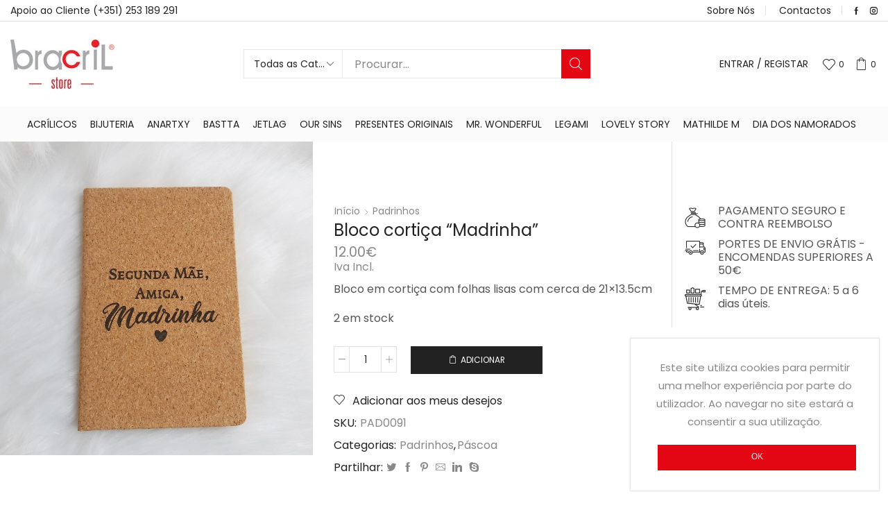

--- FILE ---
content_type: text/html; charset=UTF-8
request_url: https://bracrilstore.pt/product/bloco-cortica-madrinha/
body_size: 28679
content:
<!DOCTYPE html>
<html lang="pt-PT" xmlns:og="http://opengraphprotocol.org/schema/" xmlns:fb="http://www.facebook.com/2008/fbml">
<head>
	<meta charset="UTF-8" />
	<meta name="viewport" content="user-scalable=1, width=device-width, initial-scale=1, maximum-scale=2.0"/>
					<script>document.documentElement.className = document.documentElement.className + ' yes-js js_active js'</script>
			<title>Bloco cortiça &#8220;Madrinha&#8221; &#8211; Bracril Store</title>
<meta name='robots' content='max-image-preview:large' />
<link href='https://fonts.gstatic.com' crossorigin rel='preconnect' />
<link rel="alternate" type="application/rss+xml" title="Bracril Store &raquo; Feed" href="https://bracrilstore.pt/feed/" />
<link rel="alternate" type="application/rss+xml" title="Bracril Store &raquo; Feed de comentários" href="https://bracrilstore.pt/comments/feed/" />
<link rel='stylesheet' id='wc-block-style-css' href='https://bracrilstore.pt/wp-content/plugins/woo-gutenberg-products-block/build/style.css' type='text/css' media='all' />
<link rel='stylesheet' id='jquery-selectBox-css' href='https://bracrilstore.pt/wp-content/plugins/yith-woocommerce-wishlist/assets/css/jquery.selectBox.css' type='text/css' media='all' />
<link rel='stylesheet' id='yith-wcwl-font-awesome-css' href='https://bracrilstore.pt/wp-content/plugins/yith-woocommerce-wishlist/assets/css/font-awesome.min.css' type='text/css' media='all' />
<link rel='stylesheet' id='yith-wcwl-main-css' href='https://bracrilstore.pt/wp-content/plugins/yith-woocommerce-wishlist/assets/css/style.css' type='text/css' media='all' />
<style id='yith-wcwl-main-inline-css' type='text/css'>
.wishlist_table .add_to_cart, a.add_to_wishlist.button.alt { border-radius: 16px; -moz-border-radius: 16px; -webkit-border-radius: 16px; }
</style>
<link rel='stylesheet' id='classic-theme-styles-css' href='https://bracrilstore.pt/wp-includes/css/classic-themes.min.css' type='text/css' media='all' />
<style id='global-styles-inline-css' type='text/css'>
body{--wp--preset--color--black: #000000;--wp--preset--color--cyan-bluish-gray: #abb8c3;--wp--preset--color--white: #ffffff;--wp--preset--color--pale-pink: #f78da7;--wp--preset--color--vivid-red: #cf2e2e;--wp--preset--color--luminous-vivid-orange: #ff6900;--wp--preset--color--luminous-vivid-amber: #fcb900;--wp--preset--color--light-green-cyan: #7bdcb5;--wp--preset--color--vivid-green-cyan: #00d084;--wp--preset--color--pale-cyan-blue: #8ed1fc;--wp--preset--color--vivid-cyan-blue: #0693e3;--wp--preset--color--vivid-purple: #9b51e0;--wp--preset--gradient--vivid-cyan-blue-to-vivid-purple: linear-gradient(135deg,rgba(6,147,227,1) 0%,rgb(155,81,224) 100%);--wp--preset--gradient--light-green-cyan-to-vivid-green-cyan: linear-gradient(135deg,rgb(122,220,180) 0%,rgb(0,208,130) 100%);--wp--preset--gradient--luminous-vivid-amber-to-luminous-vivid-orange: linear-gradient(135deg,rgba(252,185,0,1) 0%,rgba(255,105,0,1) 100%);--wp--preset--gradient--luminous-vivid-orange-to-vivid-red: linear-gradient(135deg,rgba(255,105,0,1) 0%,rgb(207,46,46) 100%);--wp--preset--gradient--very-light-gray-to-cyan-bluish-gray: linear-gradient(135deg,rgb(238,238,238) 0%,rgb(169,184,195) 100%);--wp--preset--gradient--cool-to-warm-spectrum: linear-gradient(135deg,rgb(74,234,220) 0%,rgb(151,120,209) 20%,rgb(207,42,186) 40%,rgb(238,44,130) 60%,rgb(251,105,98) 80%,rgb(254,248,76) 100%);--wp--preset--gradient--blush-light-purple: linear-gradient(135deg,rgb(255,206,236) 0%,rgb(152,150,240) 100%);--wp--preset--gradient--blush-bordeaux: linear-gradient(135deg,rgb(254,205,165) 0%,rgb(254,45,45) 50%,rgb(107,0,62) 100%);--wp--preset--gradient--luminous-dusk: linear-gradient(135deg,rgb(255,203,112) 0%,rgb(199,81,192) 50%,rgb(65,88,208) 100%);--wp--preset--gradient--pale-ocean: linear-gradient(135deg,rgb(255,245,203) 0%,rgb(182,227,212) 50%,rgb(51,167,181) 100%);--wp--preset--gradient--electric-grass: linear-gradient(135deg,rgb(202,248,128) 0%,rgb(113,206,126) 100%);--wp--preset--gradient--midnight: linear-gradient(135deg,rgb(2,3,129) 0%,rgb(40,116,252) 100%);--wp--preset--duotone--dark-grayscale: url('#wp-duotone-dark-grayscale');--wp--preset--duotone--grayscale: url('#wp-duotone-grayscale');--wp--preset--duotone--purple-yellow: url('#wp-duotone-purple-yellow');--wp--preset--duotone--blue-red: url('#wp-duotone-blue-red');--wp--preset--duotone--midnight: url('#wp-duotone-midnight');--wp--preset--duotone--magenta-yellow: url('#wp-duotone-magenta-yellow');--wp--preset--duotone--purple-green: url('#wp-duotone-purple-green');--wp--preset--duotone--blue-orange: url('#wp-duotone-blue-orange');--wp--preset--font-size--small: 13px;--wp--preset--font-size--medium: 20px;--wp--preset--font-size--large: 36px;--wp--preset--font-size--x-large: 42px;--wp--preset--spacing--20: 0.44rem;--wp--preset--spacing--30: 0.67rem;--wp--preset--spacing--40: 1rem;--wp--preset--spacing--50: 1.5rem;--wp--preset--spacing--60: 2.25rem;--wp--preset--spacing--70: 3.38rem;--wp--preset--spacing--80: 5.06rem;}:where(.is-layout-flex){gap: 0.5em;}body .is-layout-flow > .alignleft{float: left;margin-inline-start: 0;margin-inline-end: 2em;}body .is-layout-flow > .alignright{float: right;margin-inline-start: 2em;margin-inline-end: 0;}body .is-layout-flow > .aligncenter{margin-left: auto !important;margin-right: auto !important;}body .is-layout-constrained > .alignleft{float: left;margin-inline-start: 0;margin-inline-end: 2em;}body .is-layout-constrained > .alignright{float: right;margin-inline-start: 2em;margin-inline-end: 0;}body .is-layout-constrained > .aligncenter{margin-left: auto !important;margin-right: auto !important;}body .is-layout-constrained > :where(:not(.alignleft):not(.alignright):not(.alignfull)){max-width: var(--wp--style--global--content-size);margin-left: auto !important;margin-right: auto !important;}body .is-layout-constrained > .alignwide{max-width: var(--wp--style--global--wide-size);}body .is-layout-flex{display: flex;}body .is-layout-flex{flex-wrap: wrap;align-items: center;}body .is-layout-flex > *{margin: 0;}:where(.wp-block-columns.is-layout-flex){gap: 2em;}.has-black-color{color: var(--wp--preset--color--black) !important;}.has-cyan-bluish-gray-color{color: var(--wp--preset--color--cyan-bluish-gray) !important;}.has-white-color{color: var(--wp--preset--color--white) !important;}.has-pale-pink-color{color: var(--wp--preset--color--pale-pink) !important;}.has-vivid-red-color{color: var(--wp--preset--color--vivid-red) !important;}.has-luminous-vivid-orange-color{color: var(--wp--preset--color--luminous-vivid-orange) !important;}.has-luminous-vivid-amber-color{color: var(--wp--preset--color--luminous-vivid-amber) !important;}.has-light-green-cyan-color{color: var(--wp--preset--color--light-green-cyan) !important;}.has-vivid-green-cyan-color{color: var(--wp--preset--color--vivid-green-cyan) !important;}.has-pale-cyan-blue-color{color: var(--wp--preset--color--pale-cyan-blue) !important;}.has-vivid-cyan-blue-color{color: var(--wp--preset--color--vivid-cyan-blue) !important;}.has-vivid-purple-color{color: var(--wp--preset--color--vivid-purple) !important;}.has-black-background-color{background-color: var(--wp--preset--color--black) !important;}.has-cyan-bluish-gray-background-color{background-color: var(--wp--preset--color--cyan-bluish-gray) !important;}.has-white-background-color{background-color: var(--wp--preset--color--white) !important;}.has-pale-pink-background-color{background-color: var(--wp--preset--color--pale-pink) !important;}.has-vivid-red-background-color{background-color: var(--wp--preset--color--vivid-red) !important;}.has-luminous-vivid-orange-background-color{background-color: var(--wp--preset--color--luminous-vivid-orange) !important;}.has-luminous-vivid-amber-background-color{background-color: var(--wp--preset--color--luminous-vivid-amber) !important;}.has-light-green-cyan-background-color{background-color: var(--wp--preset--color--light-green-cyan) !important;}.has-vivid-green-cyan-background-color{background-color: var(--wp--preset--color--vivid-green-cyan) !important;}.has-pale-cyan-blue-background-color{background-color: var(--wp--preset--color--pale-cyan-blue) !important;}.has-vivid-cyan-blue-background-color{background-color: var(--wp--preset--color--vivid-cyan-blue) !important;}.has-vivid-purple-background-color{background-color: var(--wp--preset--color--vivid-purple) !important;}.has-black-border-color{border-color: var(--wp--preset--color--black) !important;}.has-cyan-bluish-gray-border-color{border-color: var(--wp--preset--color--cyan-bluish-gray) !important;}.has-white-border-color{border-color: var(--wp--preset--color--white) !important;}.has-pale-pink-border-color{border-color: var(--wp--preset--color--pale-pink) !important;}.has-vivid-red-border-color{border-color: var(--wp--preset--color--vivid-red) !important;}.has-luminous-vivid-orange-border-color{border-color: var(--wp--preset--color--luminous-vivid-orange) !important;}.has-luminous-vivid-amber-border-color{border-color: var(--wp--preset--color--luminous-vivid-amber) !important;}.has-light-green-cyan-border-color{border-color: var(--wp--preset--color--light-green-cyan) !important;}.has-vivid-green-cyan-border-color{border-color: var(--wp--preset--color--vivid-green-cyan) !important;}.has-pale-cyan-blue-border-color{border-color: var(--wp--preset--color--pale-cyan-blue) !important;}.has-vivid-cyan-blue-border-color{border-color: var(--wp--preset--color--vivid-cyan-blue) !important;}.has-vivid-purple-border-color{border-color: var(--wp--preset--color--vivid-purple) !important;}.has-vivid-cyan-blue-to-vivid-purple-gradient-background{background: var(--wp--preset--gradient--vivid-cyan-blue-to-vivid-purple) !important;}.has-light-green-cyan-to-vivid-green-cyan-gradient-background{background: var(--wp--preset--gradient--light-green-cyan-to-vivid-green-cyan) !important;}.has-luminous-vivid-amber-to-luminous-vivid-orange-gradient-background{background: var(--wp--preset--gradient--luminous-vivid-amber-to-luminous-vivid-orange) !important;}.has-luminous-vivid-orange-to-vivid-red-gradient-background{background: var(--wp--preset--gradient--luminous-vivid-orange-to-vivid-red) !important;}.has-very-light-gray-to-cyan-bluish-gray-gradient-background{background: var(--wp--preset--gradient--very-light-gray-to-cyan-bluish-gray) !important;}.has-cool-to-warm-spectrum-gradient-background{background: var(--wp--preset--gradient--cool-to-warm-spectrum) !important;}.has-blush-light-purple-gradient-background{background: var(--wp--preset--gradient--blush-light-purple) !important;}.has-blush-bordeaux-gradient-background{background: var(--wp--preset--gradient--blush-bordeaux) !important;}.has-luminous-dusk-gradient-background{background: var(--wp--preset--gradient--luminous-dusk) !important;}.has-pale-ocean-gradient-background{background: var(--wp--preset--gradient--pale-ocean) !important;}.has-electric-grass-gradient-background{background: var(--wp--preset--gradient--electric-grass) !important;}.has-midnight-gradient-background{background: var(--wp--preset--gradient--midnight) !important;}.has-small-font-size{font-size: var(--wp--preset--font-size--small) !important;}.has-medium-font-size{font-size: var(--wp--preset--font-size--medium) !important;}.has-large-font-size{font-size: var(--wp--preset--font-size--large) !important;}.has-x-large-font-size{font-size: var(--wp--preset--font-size--x-large) !important;}
.wp-block-navigation a:where(:not(.wp-element-button)){color: inherit;}
:where(.wp-block-columns.is-layout-flex){gap: 2em;}
.wp-block-pullquote{font-size: 1.5em;line-height: 1.6;}
</style>
<link rel='stylesheet' id='contact-form-7-css' href='https://bracrilstore.pt/wp-content/plugins/contact-form-7/includes/css/styles.css' type='text/css' media='all' />
<link rel='stylesheet' id='cookie-notice-front-css' href='https://bracrilstore.pt/wp-content/plugins/cookie-notice/css/front.min.css' type='text/css' media='all' />
<link rel='stylesheet' id='rs-plugin-settings-css' href='https://bracrilstore.pt/wp-content/plugins/revslider/public/assets/css/settings.css?ver=5.4.8' type='text/css' media='all' />
<style id='rs-plugin-settings-inline-css' type='text/css'>
#rs-demo-id {}
</style>
<link rel='stylesheet' id='wcpa-frontend-css' href='https://bracrilstore.pt/wp-content/plugins/woo-custom-product-addons/assets/css/frontend.min.css' type='text/css' media='all' />
<style id='woocommerce-inline-inline-css' type='text/css'>
.woocommerce form .form-row .required { visibility: visible; }
</style>
<link rel='stylesheet' id='woocommerce_prettyPhoto_css-css' href='//bracrilstore.pt/wp-content/plugins/woocommerce/assets/css/prettyPhoto.css' type='text/css' media='all' />
<link rel='stylesheet' id='parent-style-css' href='https://bracrilstore.pt/wp-content/themes/xstore/xstore.css' type='text/css' media='all' />
<link rel='stylesheet' id='child-style-css' href='https://bracrilstore.pt/wp-content/themes/xstore-child/style.css' type='text/css' media='all' />
<!--[if lt IE 9]>
<link rel='stylesheet' id='vc_lte_ie9-css' href='https://bracrilstore.pt/wp-content/plugins/js_composer/assets/css/vc_lte_ie9.min.css' type='text/css' media='screen' />
<![endif]-->
<link rel='stylesheet' id='woo-variation-swatches-css' href='https://bracrilstore.pt/wp-content/plugins/woo-variation-swatches/assets/css/frontend.min.css' type='text/css' media='all' />
<style id='woo-variation-swatches-inline-css' type='text/css'>
.variable-item:not(.radio-variable-item) { width : 30px; height : 30px; } .woo-variation-swatches-style-squared .button-variable-item { min-width : 30px; } .button-variable-item span { font-size : 16px; }
</style>
<link rel='stylesheet' id='woo-variation-swatches-theme-override-css' href='https://bracrilstore.pt/wp-content/plugins/woo-variation-swatches/assets/css/wvs-theme-override.min.css' type='text/css' media='all' />
<link rel='stylesheet' id='woo-variation-swatches-tooltip-css' href='https://bracrilstore.pt/wp-content/plugins/woo-variation-swatches/assets/css/frontend-tooltip.min.css' type='text/css' media='all' />
<link rel='stylesheet' id='fa-css' href='https://bracrilstore.pt/wp-content/themes/xstore/css/font-awesome.min.css' type='text/css' media='all' />
<link rel='stylesheet' id='et-icons-css' href='https://bracrilstore.pt/wp-content/themes/xstore/css/xstore-icons-light.css' type='text/css' media='all' />
<link rel='stylesheet' id='js_composer_front-css' href='https://bracrilstore.pt/wp-content/plugins/js_composer/assets/css/js_composer.min.css' type='text/css' media='all' />
<script type='text/javascript' src='https://bracrilstore.pt/wp-includes/js/jquery/jquery.min.js' id='jquery-core-js'></script>
<script type='text/javascript' src='https://bracrilstore.pt/wp-includes/js/jquery/jquery-migrate.min.js' id='jquery-migrate-js'></script>
<script type='text/javascript' id='cookie-notice-front-js-extra'>
/* <![CDATA[ */
var cnArgs = {"ajaxurl":"https:\/\/bracrilstore.pt\/wp-admin\/admin-ajax.php","hideEffect":"fade","onScroll":"","onScrollOffset":"100","cookieName":"cookie_notice_accepted","cookieValue":"true","cookieTime":"2592000","cookiePath":"\/","cookieDomain":"","redirection":"","cache":"","refuse":"","revoke_cookies":"0","revoke_cookies_opt":"automatic","secure":"1"};
/* ]]> */
</script>
<script type='text/javascript' src='https://bracrilstore.pt/wp-content/plugins/cookie-notice/js/front.min.js' id='cookie-notice-front-js'></script>
<script type='text/javascript' src='https://bracrilstore.pt/wp-content/plugins/revslider/public/assets/js/jquery.themepunch.tools.min.js?ver=5.4.8' id='tp-tools-js'></script>
<script type='text/javascript' src='https://bracrilstore.pt/wp-content/plugins/revslider/public/assets/js/jquery.themepunch.revolution.min.js?ver=5.4.8' id='revmin-js'></script>
<script type='text/javascript' src='https://bracrilstore.pt/wp-content/plugins/woocommerce/assets/js/jquery-blockui/jquery.blockUI.min.js' id='jquery-blockui-js'></script>
<script type='text/javascript' id='wc-add-to-cart-js-extra'>
/* <![CDATA[ */
var wc_add_to_cart_params = {"ajax_url":"\/wp-admin\/admin-ajax.php","wc_ajax_url":"\/?wc-ajax=%%endpoint%%","i18n_view_cart":"Ver carrinho","cart_url":"https:\/\/bracrilstore.pt\/carrinho\/","is_cart":"","cart_redirect_after_add":"no"};
/* ]]> */
</script>
<script type='text/javascript' src='https://bracrilstore.pt/wp-content/plugins/woocommerce/assets/js/frontend/add-to-cart.min.js' id='wc-add-to-cart-js'></script>
<script type='text/javascript' src='https://bracrilstore.pt/wp-content/plugins/js_composer/assets/js/vendors/woocommerce-add-to-cart.js' id='vc_woocommerce-add-to-cart-js-js'></script>
<script type='text/javascript' id='et-woo-swatches-js-extra'>
/* <![CDATA[ */
var sten_wc_params = {"ajax_url":"https:\/\/bracrilstore.pt\/wp-admin\/admin-ajax.php","is_customize_preview":"","is_singular_product":"1","add_to_cart_btn_text":"Add  to cart","read_more_btn_text":"Read More","select_options_btn_text":"Select options"};
/* ]]> */
</script>
<script type='text/javascript' src='https://bracrilstore.pt/wp-content/plugins/et-core-plugin/inc/st-woo-swatches/public/js/frontend.js' id='et-woo-swatches-js'></script>
<link rel="https://api.w.org/" href="https://bracrilstore.pt/wp-json/" /><link rel="alternate" type="application/json" href="https://bracrilstore.pt/wp-json/wp/v2/product/8747" /><link rel="EditURI" type="application/rsd+xml" title="RSD" href="https://bracrilstore.pt/xmlrpc.php?rsd" />
<link rel="wlwmanifest" type="application/wlwmanifest+xml" href="https://bracrilstore.pt/wp-includes/wlwmanifest.xml" />
<meta name="generator" content="WordPress 6.1.9" />
<meta name="generator" content="WooCommerce 3.8.1" />
<meta name="generator" content="STWooSwatches by SThemes"/>
<link rel="canonical" href="https://bracrilstore.pt/product/bloco-cortica-madrinha/" />
<link rel='shortlink' href='https://bracrilstore.pt/?p=8747' />
<link rel="alternate" type="application/json+oembed" href="https://bracrilstore.pt/wp-json/oembed/1.0/embed?url=https%3A%2F%2Fbracrilstore.pt%2Fproduct%2Fbloco-cortica-madrinha%2F" />
<link rel="alternate" type="text/xml+oembed" href="https://bracrilstore.pt/wp-json/oembed/1.0/embed?url=https%3A%2F%2Fbracrilstore.pt%2Fproduct%2Fbloco-cortica-madrinha%2F&#038;format=xml" />
	<noscript><style>.woocommerce-product-gallery{ opacity: 1 !important; }</style></noscript>
	<meta name="generator" content="Powered by WPBakery Page Builder - drag and drop page builder for WordPress."/>
<meta name="generator" content="Powered by Slider Revolution 5.4.8 - responsive, Mobile-Friendly Slider Plugin for WordPress with comfortable drag and drop interface." />
<link rel="icon" href="https://bracrilstore.pt/wp-content/uploads/2020/06/cropped-favicon-32x32.png" sizes="32x32" />
<link rel="icon" href="https://bracrilstore.pt/wp-content/uploads/2020/06/cropped-favicon-192x192.png" sizes="192x192" />
<link rel="apple-touch-icon" href="https://bracrilstore.pt/wp-content/uploads/2020/06/cropped-favicon-180x180.png" />
<meta name="msapplication-TileImage" content="https://bracrilstore.pt/wp-content/uploads/2020/06/cropped-favicon-270x270.png" />
<script type="text/javascript">function setREVStartSize(e){									
						try{ e.c=jQuery(e.c);var i=jQuery(window).width(),t=9999,r=0,n=0,l=0,f=0,s=0,h=0;
							if(e.responsiveLevels&&(jQuery.each(e.responsiveLevels,function(e,f){f>i&&(t=r=f,l=e),i>f&&f>r&&(r=f,n=e)}),t>r&&(l=n)),f=e.gridheight[l]||e.gridheight[0]||e.gridheight,s=e.gridwidth[l]||e.gridwidth[0]||e.gridwidth,h=i/s,h=h>1?1:h,f=Math.round(h*f),"fullscreen"==e.sliderLayout){var u=(e.c.width(),jQuery(window).height());if(void 0!=e.fullScreenOffsetContainer){var c=e.fullScreenOffsetContainer.split(",");if (c) jQuery.each(c,function(e,i){u=jQuery(i).length>0?u-jQuery(i).outerHeight(!0):u}),e.fullScreenOffset.split("%").length>1&&void 0!=e.fullScreenOffset&&e.fullScreenOffset.length>0?u-=jQuery(window).height()*parseInt(e.fullScreenOffset,0)/100:void 0!=e.fullScreenOffset&&e.fullScreenOffset.length>0&&(u-=parseInt(e.fullScreenOffset,0))}f=u}else void 0!=e.minHeight&&f<e.minHeight&&(f=e.minHeight);e.c.closest(".rev_slider_wrapper").css({height:f})					
						}catch(d){console.log("Failure at Presize of Slider:"+d)}						
					};</script>
<style id="kirki-inline-styles">.header-logo img{max-width:150px;}.breadcrumbs-type-disable.et-header-not-overlap:not(.home) .header-wrapper{margin-bottom:30px;}.header-bg-block, .header-vertical .container-wrapper, .header-vertical .menu-main-container, .header-vertical .nav-sublist-dropdown, .header-vertical .menu .nav-sublist-dropdown ul > li ul, .header-vertical .nav-sublist-dropdown ul > li .nav-sublist ul{background:transparent;background-color:transparent;}.navbar-header .shopping-container .cart-bag .badge-number, .navbar-header .et-wishlist-widget .wishlist-count{color:rgba(34,34,34,1);background-color:rgba(255,255,255,1);}.header-wrapper .navigation-wrapper, .header-wrapper.header-center3 .navigation-wrapper, .header-wrapper.header-advanced .navigation-wrapper, .header-advanced .navigation-wrapper:before{background-color:rgba(251,251,251,1);}.header-wrapper.header-center3 .navigation-wrapper .menu-inner, .header-wrapper.header-center3.header-color-white .navigation-wrapper .menu-inner, .header-wrapper .navigation-wrapper .menu-inner{border-color:rgba(251,251,251,1);}.menu-wrapper > .menu-main-container > .menu > li, .menu-wrapper > .menu-main-container > .menu > .header-search, .fullscreen-menu .menu > li{border-style:none;}.menu-wrapper > .menu-main-container > .menu > li:hover, .menu-wrapper > .menu-main-container > .menu > .header-search:hover, .fullscreen-menu .menu > li:hover{border-style:none;}.fixed-header .menu-wrapper .menu > li, .fixed-header .menu-wrapper .menu > .header-search, .fixed-header .menu-wrapper .header-search{border-style:none;}.fixed-header .menu-wrapper .menu > li:hover, .fixed-header .menu-wrapper .header-search:hover{border-style:none;}.nav-sublist-dropdown{border-style:solid;}.mobile-menu-wrapper .header-search.act-default .search-btn, .mobile-menu-wrapper .header-search.act-default input[type="text"]{border-style:solid;}.secondary-menu-wrapper .secondary-title{background-color:transparent;border-color:transparent;color:rgba(34,34,34,1);}.secondary-menu-wrapper .menu{border-bottom-style:solid;}.secondary-menu-wrapper .menu, .secondary-title{border-left-style:solid;border-right-style:solid;border-top-width:!important;border-right-width:!important;border-bottom-width:!important;border-left-width:!important;}.secondary-menu-wrapper .menu > li > a{border-bottom-width:0px;}.page-heading{background:transparent;background-color:transparent;}footer.footer:after{border-bottom-width:1px;border-bottom-style:solid;border-bottom-color:#393939;}.active-color, .cart-widget-products a:hover, .price ins .amount, .cart ins .amount, .product-price ins .amount, .tabs .tab-title.opened, .tabs .tab-title.opened:hover, .post-comments-count:hover, .meta-post a[rel=author]:hover, .read-more, span.active, .active-link, .active-link:hover, ul.active > li:before, .author-info .author-link, .comment-reply-link, .wpb-js-composer .vc_tta-container .vc_tta-color-grey.vc_tta-style-classic .vc_tta-tab.vc_active>a, .meta-post-timeline .time-mon, .portfolio-filters .active, .portfolio-item .firstLetter, .item-design-mega-menu .item-level-1 > a:hover, .text-color-dark .category-grid .categories-mask span, .team-member .member-details h5, .team-member .member-content .et-follow-buttons a, .product-content .out-of-stock, .price_slider_wrapper .button:hover, #etheme-popup-holder .mfp-close:hover:before, .etheme_widget_brands li a strong, .sidebar-widget ul li.current-cat > a, .sidebar-widget ul li > ul.children li.current-cat > a, table.cart .product-details .product-title:hover, .menu-wrapper > .menu-main-container .menu > .current-menu-item > a, .mobile-menu-wrapper .menu li:hover > .open-child, .mobile-menu-wrapper .menu > li .sub-menu .menu-show-all a, .item-design-mega-menu .nav-sublist-dropdown .nav-sublist li.current-menu-item a, .item-design-dropdown .nav-sublist-dropdown ul > li.current-menu-item > a, .product-content .yith-wcwl-add-to-wishlist a:hover, .product-content .compare:hover, .et-wishlist-widget .wishlist-dropdown li .product-title a:hover, .content-product .et-wishlist-holder .yith-wcwl-wishlistexistsbrowse a, .content-product .et-wishlist-holder .yith-wcwl-wishlistaddedbrowse a, .woocommerce-MyAccount-navigation li.is-active a, .sb-infinite-scroll-load-more:not(.finished):hover, .secondary-menu-wrapper .menu li > a:hover, .secondary-menu-wrapper .nav-sublist-dropdown .item-link:hover, .secondary-menu-wrapper .nav-sublist-dropdown .menu-item-has-children .nav-sublist ul > li > a:hover, .secondary-menu-wrapper .item-design-dropdown.menu-item-has-children ul .item-level-1 a:hover, .mc4wp-alert.mc4wp-error, .et-tabs-wrapper.title-hover .tabs-nav li a span, .fullscreen-menu .menu > li > a:hover, .slide-view-timeline2 .meta-post-timeline .time-day, article.content-timeline2 .meta-post-timeline .time-day, article.content-timeline .meta-post-timeline .time-day, .content-grid2 .meta-post-timeline .time-day, .menu-social-icons li a:hover, .product-view-booking .content-product .button.compare:hover:before, .et-menu-list .item-title-holder a:hover, .product-stock .stock-count, .mfp-close:hover:before, #cboxClose:hover:before, .posts-nav-btn:hover .button{color:#e30613;}.tagcloud a:hover, .button.active, .btn.active, .btn.active:hover, .btn-advanced, .btn-underline:after, input[type=submit].btn-advanced, .button:hover, .btn:hover, input[type=submit]:hover, .price_slider_wrapper .ui-slider .ui-slider-handle, .price_slider_wrapper .ui-slider-range, .woocommerce-pagination ul li .current, .woocommerce-pagination ul li a:hover, .etheme-pagination .current, .etheme-pagination a:hover, .dokan-pagination-container li a:hover, .dokan-pagination-container .dokan-pagination li.active a, .wpb_tabs .wpb_tabs_nav li a.opened span:after, table.shop_table .remove-item:hover, .active-link:before, .block-title .label, .form-row.place-order .button, .wp-picture .post-categories, .portfolio-filters li a:after, .vc_tta-color-grey.vc_tta-style-classic .vc_tta-tab.vc_active > a:after, .vc_tta-style-classic .vc_tta-panel.vc_active .vc_tta-panel-heading a span:after, .global-post-template-large .post-categories, .global-post-template-large2 .post-categories, .portfolio-item .portfolio-image, .item-design-posts-subcategories .posts-content .post-preview-thumbnail .post-category, .ibox-block .ibox-symbol i, ol.active > li:before, span.dropcap.dark, .product-information .yith-wcwl-add-to-wishlist a:hover:before, .product-information .yith-wcwl-add-to-wishlist .yith-wcwl-wishlistexistsbrowse a:before, .product-information .yith-wcwl-add-to-wishlist .yith-wcwl-wishlistaddedbrowse a:before, .wp-picture .blog-mask:before, .flexslider .flex-direction-nav a:hover, .tagcloud a:hover, .footer.text-color-light .tagcloud a:hover, .widget_search button:hover, .openswatch_widget_layered_nav ul li.chosen, .openswatch_widget_layered_nav ul li:hover, ul.swatch li.selected, .et-products-navigation > div:hover, .product-stock .stock-line-inner, .et-looks .et-looks-nav li.active a, .et-looks .et-looks-nav li:hover a, .read-more:before, .team-member .member-image:before, #cookie-notice .button, #cookie-notice .button.bootstrap, #cookie-notice .button.wp-default, #cookie-notice .button.wp-default:hover, div.pp_default .pp_content_container a.pp_next:hover, div.pp_default .pp_content_container a.pp_previous:hover, .header-wrapper.header-advanced .header-search.act-default [role=searchform] .btn, .content-framed .content-article .read-more, .l2d-body footer .coupon-code .cc-wrapper .closed-text, .et-tabs-wrapper.title-hover .tabs-nav li:hover a span:hover, .et-tabs-wrapper.title-hover .tabs-nav li.et-opened a span:hover, .et-tabs-wrapper.title-hover .tabs-nav .delimiter, .header-xstore .menu-wrapper .menu-main-container > .menu > li > a:after, .header-xstore .menu-wrapper .menu-main-container > .menu > li > a:hover:after, .header-xstore .menu-wrapper .menu-main-container > .menu > li.current-menu-item > a:after, .et-mailchimp:not(.dark) input[type=submit], .team-member.member-type-2:hover .content-section, .slide-view-timeline2:hover .meta-post-timeline, article.content-timeline2:hover .meta-post-timeline, article.content-timeline:hover .meta-post-timeline, .content-grid2:hover .meta-post-timeline, .content-grid2:hover .meta-post-timeline, .et-wishlist-widget span.wishlist-count, .shopping-container .cart-bag .badge-number, .btn-view-wishlist, .btn-checkout{background-color:#e30613;}.tagcloud a:hover, .button.active, .btn.active, .btn.active:hover, .btn-advanced, input[type=submit].btn-advanced, .button:hover, input[type=submit]:hover, .btn:hover, .form-row.place-order .button, .woocommerce-pagination ul li span.current, .woocommerce-pagination ul li a:hover, .etheme-pagination .current, .etheme-pagination a:hover, .dokan-pagination-container li a:hover, .dokan-pagination-container .dokan-pagination li.active a, .widget_search button:hover, table.cart .remove-item:hover, .openswatch_widget_layered_nav ul li.chosen, .openswatch_widget_layered_nav ul li:hover, .et-tabs-wrapper .tabs-nav li.et-opened:before, .et-tabs-wrapper .tabs .accordion-title.opened:before, .btn-view-wishlist, .btn-checkout, .secondary-menu-wrapper .menu, .secondary-menu-wrapper .secondary-title, .secondary-menu-wrapper .nav-sublist-dropdown, .et-offer .product, .et-tabs-wrapper.title-hover .tabs-nav li a span, .team-member.member-type-2:hover .content-section:before, .slide-view-timeline2 .meta-post-timeline, article.content-timeline2 .timeline-content .meta-post-timeline, article.content-timeline .timeline-content .meta-post-timeline, .content-grid2 .meta-post-timeline, .content-grid2:hover .meta-post-timeline{border-color:#e30613;}.et-timer.dark .time-block .circle-box svg circle{stroke:#e30613;}.swiper-custom-right:before, .swiper-custom-left:before, .swiper-custom-right:hover:before, .swiper-custom-left:hover:before{color:rgba(227,6,19,1);}.btn.small:not(.black):not(.active), .btn.medium:not(.black):not(.active), .btn.big:not(.black):not(.active), input[type="submit"], .content-product .product-details .button, .woocommerce table.wishlist_table td.product-add-to-cart a, .woocommerce-Button, .et_load-posts .btn{border-color:#f2f2f2;border-top-left-radius:0px!important;border-top-right-radius:0px!important;border-bottom-right-radius:0px!important;border-bottom-left-radius:0px!important;border-style:solid;}.btn.small:not(.black):not(.active):hover, .btn.medium:not(.black):not(.active):hover, .btn.big:not(.black):not(.active):hover, input[type="submit"]:hover, .content-product .product-details .button:hover, .woocommerce table.wishlist_table td.product-add-to-cart a:hover, .woocommerce-Button:hover, .et_load-posts .btn:hover{border-style:solid;}.btn.small.black, .btn.medium.black, .btn.big.black, .before-checkout-form .button, .checkout-button, .shipping-calculator-form .button, .single_add_to_cart_button.button, form.login .button, form.register .button, .empty-cart-block .btn, .form-submit input[type="submit"], .my_account_orders .view, .quick-view-popup .product_type_variable, .coupon input[type="submit"], .widget_search button, .widget_product_search button, .woocommerce-product-search button, form.wpcf7-form .wpcf7-submit:not(.active){border-top-left-radius:0px;border-top-right-radius:0px;border-bottom-right-radius:0px;border-bottom-left-radius:0px;}.btn.small.black, .btn.medium.black, .btn.big.black, .before-checkout-form .button, .checkout-button, .shipping-calculator-form .button, .single_add_to_cart_button.button, .single_add_to_cart_button.button:focus, .single_add_to_cart_button.button.disabled, .single_add_to_cart_button.button.disabled:hover, form.login .button, form.register .button, .empty-cart-block .btn, .form-submit input[type="submit"], .form-submit input[type="submit"]:focus, .my_account_orders .view, .quick-view-popup .product_type_variable, .coupon input[type="submit"], .widget_search button, .widget_product_search button, .woocommerce-product-search button, form.wpcf7-form .wpcf7-submit:not(.active){border-color:#262626;}.btn.small.black, .btn.medium.black, .btn.big.black, .checkout-button, .shipping-calculator-form .button, .single_add_to_cart_button.button, form.login .button, form.register .button, .empty-cart-block .btn, .form-submit input[type="submit"], .my_account_orders .view, .quick-view-popup .product_type_variable, .coupon input[type="submit"], .widget_search button, .widget_product_search button, .woocommerce-product-search button, form.wpcf7-form .wpcf7-submit:not(.active){border-style:solid;}.btn.small.black:hover, .btn.medium.black:hover, .btn.big.black:hover, a.checkout-button:hover, .shipping-calculator-form .button:hover, .single_add_to_cart_button.button:hover, .form-row.place-order .button:hover, form.login .button:hover, form.register .button:hover, .empty-cart-block .btn:hover, .form-submit input[type="submit"]:hover, .my_account_orders .view:hover, .quick-view-popup .product_type_variable:hover, .coupon input[type="submit"]:hover, .widget_search button:hover, .widget_product_search button:hover, .woocommerce-product-search button:hover, form.wpcf7-form .wpcf7-submit:not(.active):hover{border-style:solid;}.btn.small.active, .btn.medium.active, .btn.big.active, .product_list_widget .buttons a, .et-wishlist-widget .wishlist-dropdown .buttons .btn-view-wishlist, .btn-checkout, .form-row.place-order .button, .form-row.place-order .button, input[type="submit"].dokan-btn-success, a.dokan-btn-success, .dokan-btn-success, .dokan-dashboard-content .add_note{border-color:#f2f2f2;border-top-left-radius:0px;border-top-right-radius:0px;border-bottom-right-radius:0px;border-bottom-left-radius:0px;border-style:solid;}.btn.small.active:hover, .btn.medium.active:hover, .btn.big.active:hover, .product_list_widget .buttons a:hover, .et-wishlist-widget .wishlist-dropdown .buttons .btn-view-wishlist:hover, .btn-checkout:hover, .form-row.place-order .button:hover, .form-row.place-order .button:hover, input[type="submit"].dokan-btn-success:hover, a.dokan-btn-success:hover, .dokan-btn-success:hover, .dokan-dashboard-content .add_note:hover{border-style:solid;}body, .quantity input[type="number"], .page-wrapper, p{font-family:Poppins;font-weight:400;}h1, h2, h3, h4, h5, h6, .title h3, blockquote, .share-post .share-title, .sidebar-widget .tabs .tab-title, .widget-title, .related-posts .title span, .content-product .product-title a, .results-ajax-list .ajax-item-title, table.cart .product-details .product-title, .product_list_widget li .product-title a, .woocommerce table.wishlist_table .product-name a, .comment-reply-title, .et-tabs .vc_tta-title-text, .single-product-right .product-information-inner .product_title, .single-product-right .product-information-inner h1.title, .post-heading h2 a, .sidebar .recent-posts-widget .post-widget-item h4 a, .et-tabs-wrapper .tabs .accordion-title span, .products-title{font-family:Poppins;}.onsale, .sale-value{background-color:#c62828;-webkit-border-radius:0%;-moz-border-radius:0%;border-radius:0%;}@media only screen and (min-width: 993px){.header-wrapper.header-xstore2 header .container-wrapper, .header-wrapper.header-center2 .container-wrapper{padding-top:!important;padding-bottom:!important;padding-left:!important;padding-right:!important;}}@font-face{font-display:swap;font-family:'Poppins';font-style:normal;font-weight:400;src:url(//fonts.gstatic.com/l/font?kit=pxiEyp8kv8JHgFVrFJM&skey=87759fb096548f6d&v=v24) format('woff');}</style><style type="text/css" class="et_custom-css">.header-advanced .header-search.act-default [role="searchform"] .btn:before{background-color:transparent}.onsale,.sale-value{}@media (min-width:1200px){.container,div.container,.single-product .woocommerce-message,.single-product .woocommerce-error,.single-product .woocommerce-info{max-width:1555px;width:100%}.footer:after{width:1525px;max-width:100%}.boxed .template-container,.framed .template-container{width:1585px;max-width:100%}.boxed .header-wrapper,.framed .header-wrapper{width:1585px;max-width:100%}}.page-heading{margin-bottom:15px}.swiper-container.thumbnails li.thumbnail-item{opacity:0;height:0}.swiper-container.thumbnails.second-initialized li.thumbnail-item{opacity:1;height:auto}.page-heading{background-image:none!important;margin-bottom:15px}</style><noscript><style> .wpb_animate_when_almost_visible { opacity: 1; }</style></noscript><!-- WooCommerce Google Analytics Integration -->
		<script type='text/javascript'>
			var gaProperty = 'UA-157999474-1';
			var disableStr = 'ga-disable-' + gaProperty;
			if ( document.cookie.indexOf( disableStr + '=true' ) > -1 ) {
				window[disableStr] = true;
			}
			function gaOptout() {
				document.cookie = disableStr + '=true; expires=Thu, 31 Dec 2099 23:59:59 UTC; path=/';
				window[disableStr] = true;
			}
		</script>
		<script type='text/javascript'>(function(i,s,o,g,r,a,m){i['GoogleAnalyticsObject']=r;i[r]=i[r]||function(){
		(i[r].q=i[r].q||[]).push(arguments)},i[r].l=1*new Date();a=s.createElement(o),
		m=s.getElementsByTagName(o)[0];a.async=1;a.src=g;m.parentNode.insertBefore(a,m)
		})(window,document,'script', '//www.google-analytics.com/analytics.js','ga');ga( 'create', 'UA-157999474-1', 'auto' );ga( 'require', 'displayfeatures' );ga( 'require', 'linkid' );ga( 'set', 'anonymizeIp', true );
		ga( 'set', 'dimension1', 'no' );
ga( 'require', 'ecommerce', 'ecommerce.js');</script>
		<!-- /WooCommerce Google Analytics Integration --></head>

<body class="product-template-default single single-product postid-8747 theme-xstore cookies-not-set woocommerce woocommerce-page woocommerce-no-js woo-variation-swatches woo-variation-swatches-theme-xstore-child woo-variation-swatches-theme-child-xstore woo-variation-swatches-style-squared woo-variation-swatches-attribute-behavior-blur woo-variation-swatches-tooltip-enabled woo-variation-swatches-stylesheet-enabled fixed- breadcrumbs-type-left2 wide cart-widget-on et_cart-type-1 search-widget-on et-header-boxed et-header-not-overlap et-header-fixed header-smart-responsive  et-toppanel-off et-preloader-off et-catalog-off et-footer-fixed-off mega-menus-full-width s_widgets-open-close etheme_masonry_on et-secondary-menu-off et-secondary-visibility-on_hover et-secondary-darkerning-on global-post-template-default global-header-advanced global-product-name-on et-enable-swatch et-old-browser st-swatch-plugin wpb-js-composer js-comp-ver-6.0.5 vc_responsive">
<svg xmlns="http://www.w3.org/2000/svg" viewBox="0 0 0 0" width="0" height="0" focusable="false" role="none" style="visibility: hidden; position: absolute; left: -9999px; overflow: hidden;" ><defs><filter id="wp-duotone-dark-grayscale"><feColorMatrix color-interpolation-filters="sRGB" type="matrix" values=" .299 .587 .114 0 0 .299 .587 .114 0 0 .299 .587 .114 0 0 .299 .587 .114 0 0 " /><feComponentTransfer color-interpolation-filters="sRGB" ><feFuncR type="table" tableValues="0 0.49803921568627" /><feFuncG type="table" tableValues="0 0.49803921568627" /><feFuncB type="table" tableValues="0 0.49803921568627" /><feFuncA type="table" tableValues="1 1" /></feComponentTransfer><feComposite in2="SourceGraphic" operator="in" /></filter></defs></svg><svg xmlns="http://www.w3.org/2000/svg" viewBox="0 0 0 0" width="0" height="0" focusable="false" role="none" style="visibility: hidden; position: absolute; left: -9999px; overflow: hidden;" ><defs><filter id="wp-duotone-grayscale"><feColorMatrix color-interpolation-filters="sRGB" type="matrix" values=" .299 .587 .114 0 0 .299 .587 .114 0 0 .299 .587 .114 0 0 .299 .587 .114 0 0 " /><feComponentTransfer color-interpolation-filters="sRGB" ><feFuncR type="table" tableValues="0 1" /><feFuncG type="table" tableValues="0 1" /><feFuncB type="table" tableValues="0 1" /><feFuncA type="table" tableValues="1 1" /></feComponentTransfer><feComposite in2="SourceGraphic" operator="in" /></filter></defs></svg><svg xmlns="http://www.w3.org/2000/svg" viewBox="0 0 0 0" width="0" height="0" focusable="false" role="none" style="visibility: hidden; position: absolute; left: -9999px; overflow: hidden;" ><defs><filter id="wp-duotone-purple-yellow"><feColorMatrix color-interpolation-filters="sRGB" type="matrix" values=" .299 .587 .114 0 0 .299 .587 .114 0 0 .299 .587 .114 0 0 .299 .587 .114 0 0 " /><feComponentTransfer color-interpolation-filters="sRGB" ><feFuncR type="table" tableValues="0.54901960784314 0.98823529411765" /><feFuncG type="table" tableValues="0 1" /><feFuncB type="table" tableValues="0.71764705882353 0.25490196078431" /><feFuncA type="table" tableValues="1 1" /></feComponentTransfer><feComposite in2="SourceGraphic" operator="in" /></filter></defs></svg><svg xmlns="http://www.w3.org/2000/svg" viewBox="0 0 0 0" width="0" height="0" focusable="false" role="none" style="visibility: hidden; position: absolute; left: -9999px; overflow: hidden;" ><defs><filter id="wp-duotone-blue-red"><feColorMatrix color-interpolation-filters="sRGB" type="matrix" values=" .299 .587 .114 0 0 .299 .587 .114 0 0 .299 .587 .114 0 0 .299 .587 .114 0 0 " /><feComponentTransfer color-interpolation-filters="sRGB" ><feFuncR type="table" tableValues="0 1" /><feFuncG type="table" tableValues="0 0.27843137254902" /><feFuncB type="table" tableValues="0.5921568627451 0.27843137254902" /><feFuncA type="table" tableValues="1 1" /></feComponentTransfer><feComposite in2="SourceGraphic" operator="in" /></filter></defs></svg><svg xmlns="http://www.w3.org/2000/svg" viewBox="0 0 0 0" width="0" height="0" focusable="false" role="none" style="visibility: hidden; position: absolute; left: -9999px; overflow: hidden;" ><defs><filter id="wp-duotone-midnight"><feColorMatrix color-interpolation-filters="sRGB" type="matrix" values=" .299 .587 .114 0 0 .299 .587 .114 0 0 .299 .587 .114 0 0 .299 .587 .114 0 0 " /><feComponentTransfer color-interpolation-filters="sRGB" ><feFuncR type="table" tableValues="0 0" /><feFuncG type="table" tableValues="0 0.64705882352941" /><feFuncB type="table" tableValues="0 1" /><feFuncA type="table" tableValues="1 1" /></feComponentTransfer><feComposite in2="SourceGraphic" operator="in" /></filter></defs></svg><svg xmlns="http://www.w3.org/2000/svg" viewBox="0 0 0 0" width="0" height="0" focusable="false" role="none" style="visibility: hidden; position: absolute; left: -9999px; overflow: hidden;" ><defs><filter id="wp-duotone-magenta-yellow"><feColorMatrix color-interpolation-filters="sRGB" type="matrix" values=" .299 .587 .114 0 0 .299 .587 .114 0 0 .299 .587 .114 0 0 .299 .587 .114 0 0 " /><feComponentTransfer color-interpolation-filters="sRGB" ><feFuncR type="table" tableValues="0.78039215686275 1" /><feFuncG type="table" tableValues="0 0.94901960784314" /><feFuncB type="table" tableValues="0.35294117647059 0.47058823529412" /><feFuncA type="table" tableValues="1 1" /></feComponentTransfer><feComposite in2="SourceGraphic" operator="in" /></filter></defs></svg><svg xmlns="http://www.w3.org/2000/svg" viewBox="0 0 0 0" width="0" height="0" focusable="false" role="none" style="visibility: hidden; position: absolute; left: -9999px; overflow: hidden;" ><defs><filter id="wp-duotone-purple-green"><feColorMatrix color-interpolation-filters="sRGB" type="matrix" values=" .299 .587 .114 0 0 .299 .587 .114 0 0 .299 .587 .114 0 0 .299 .587 .114 0 0 " /><feComponentTransfer color-interpolation-filters="sRGB" ><feFuncR type="table" tableValues="0.65098039215686 0.40392156862745" /><feFuncG type="table" tableValues="0 1" /><feFuncB type="table" tableValues="0.44705882352941 0.4" /><feFuncA type="table" tableValues="1 1" /></feComponentTransfer><feComposite in2="SourceGraphic" operator="in" /></filter></defs></svg><svg xmlns="http://www.w3.org/2000/svg" viewBox="0 0 0 0" width="0" height="0" focusable="false" role="none" style="visibility: hidden; position: absolute; left: -9999px; overflow: hidden;" ><defs><filter id="wp-duotone-blue-orange"><feColorMatrix color-interpolation-filters="sRGB" type="matrix" values=" .299 .587 .114 0 0 .299 .587 .114 0 0 .299 .587 .114 0 0 .299 .587 .114 0 0 " /><feComponentTransfer color-interpolation-filters="sRGB" ><feFuncR type="table" tableValues="0.098039215686275 1" /><feFuncG type="table" tableValues="0 0.66274509803922" /><feFuncB type="table" tableValues="0.84705882352941 0.41960784313725" /><feFuncA type="table" tableValues="1 1" /></feComponentTransfer><feComposite in2="SourceGraphic" operator="in" /></filter></defs></svg><div class="et-loader "><svg class="loader-circular" viewBox="25 25 50 50"><circle class="loader-path" cx="50" cy="50" r="20" fill="none" stroke-width="2" stroke-miterlimit="10"></circle></svg></div>
			<div id="cookie-notice" role="banner" class="cn-bottom bootstrap" style="color: #fff; background-color: #000;" aria-label="Cookie Notice"><div class="cookie-notice-container"><span id="cn-notice-text">Este site utiliza cookies para permitir uma melhor experiência por parte do utilizador. Ao navegar no site estará a consentir a sua utilização.</span><a href="#" id="cn-accept-cookie" data-cookie-set="accept" class="cn-set-cookie cn-button bootstrap button">Ok</a>
				</div>
				
			</div>

<div class="template-container">
		<div class="mobile-menu-wrapper">
		<div class="container">
			<div class="navbar-collapse">
				<div class="mobile-menu-header">						<div class="mobile-header-logo">
						
    	<a href="https://bracrilstore.pt/">
    		<img src="https://bracrilstore.pt/wp-content/uploads/2018/10/logo.jpg" alt="" width="150" height="75" class="logo-default" />
    		<img src="https://bracrilstore.pt/wp-content/uploads/2018/10/logo.jpg" alt="" width="150" height="75" class="logo-fixed" />
    	</a>
	
								</div>
									            <div class="header-search  act-default">
                <a href="#" class="search-btn"><i class="et-icon et-zoom"></i> <span>Procurar</span></a>
               	<div class="search-form-wrapper">
	                
<form action="https://bracrilstore.pt/" role="searchform" class="ajax-search-form product-results-on" method="get">
	<div class="input-row">
		<input type="text" value="" placeholder="Procurar..." autocomplete="off" class="form-control" name="s" />
		<input type="hidden" name="post_type" value="product" />
				<select  name='product_cat' id='product_cat-526' class='postform'>
	<option value='0' selected='selected'>Todas as Categorias</option>
	<option class="level-0" value="acrilicos">Acrílicos</option>
	<option class="level-1" value="molduras_balcao">&nbsp;&nbsp;&nbsp;Molduras Balcão</option>
	<option class="level-1" value="nomes">&nbsp;&nbsp;&nbsp;Nomes</option>
	<option class="level-1" value="suportes">&nbsp;&nbsp;&nbsp;Suportes</option>
	<option class="level-0" value="afilhados">Afilhados</option>
	<option class="level-0" value="anartxy">Anartxy</option>
	<option class="level-1" value="brincos-anartxy">&nbsp;&nbsp;&nbsp;Brincos</option>
	<option class="level-1" value="colares-anartxy">&nbsp;&nbsp;&nbsp;Colares</option>
	<option class="level-1" value="pulseiras-anartxy">&nbsp;&nbsp;&nbsp;Pulseiras</option>
	<option class="level-0" value="avo_mae">Avó</option>
	<option class="level-0" value="avo_pai">Avô</option>
	<option class="level-0" value="avos">Avós</option>
	<option class="level-0" value="bastta">Bastta</option>
	<option class="level-1" value="brincos-bastta">&nbsp;&nbsp;&nbsp;Brincos</option>
	<option class="level-1" value="colares-bastta">&nbsp;&nbsp;&nbsp;Colares</option>
	<option class="level-1" value="pulseiras-bastta">&nbsp;&nbsp;&nbsp;Pulseiras</option>
	<option class="level-0" value="bijuteria">Bijuteria</option>
	<option class="level-1" value="brincos">&nbsp;&nbsp;&nbsp;Brincos</option>
	<option class="level-1" value="colares">&nbsp;&nbsp;&nbsp;Colares</option>
	<option class="level-1" value="pulseiras">&nbsp;&nbsp;&nbsp;Pulseiras</option>
	<option class="level-0" value="canetas-apagaveis">Canetas Apagáveis</option>
	<option class="level-0" value="bebe">Coleção Bebé</option>
	<option class="level-0" value="crianca">Criança</option>
	<option class="level-0" value="design-work-ink">Design Work Ink</option>
	<option class="level-1" value="blocos-design-work-ink">&nbsp;&nbsp;&nbsp;Blocos</option>
	<option class="level-1" value="canetas-design-work-ink">&nbsp;&nbsp;&nbsp;Canetas</option>
	<option class="level-1" value="velas-design-work-ink">&nbsp;&nbsp;&nbsp;Velas</option>
	<option class="level-0" value="dia-dos-namorados">Dia dos Namorados</option>
	<option class="level-0" value="edu">Educadora &#8211; Professora &#8211; Auxiliar</option>
	<option class="level-0" value="escolar">Escolar</option>
	<option class="level-0" value="final-ano-letivo">Final Ano Letivo</option>
	<option class="level-0" value="jetlag">Jetlag</option>
	<option class="level-1" value="brincos-jetlag">&nbsp;&nbsp;&nbsp;Brincos</option>
	<option class="level-1" value="colares-jetlag">&nbsp;&nbsp;&nbsp;Colares</option>
	<option class="level-1" value="pulseiras-jetlag">&nbsp;&nbsp;&nbsp;Pulseiras</option>
	<option class="level-0" value="karactermania">Karactermania</option>
	<option class="level-0" value="leg">Legami</option>
	<option class="level-1" value="acessorios-leg">&nbsp;&nbsp;&nbsp;Acessórios</option>
	<option class="level-1" value="caneta-gel">&nbsp;&nbsp;&nbsp;Caneta Gel</option>
	<option class="level-1" value="canetas-leg">&nbsp;&nbsp;&nbsp;Canetas Apagáveis</option>
	<option class="level-1" value="natal_legami">&nbsp;&nbsp;&nbsp;Natal</option>
	<option class="level-1" value="papelaria-leg">&nbsp;&nbsp;&nbsp;Papelaria</option>
	<option class="level-1" value="presentes-divertidos">&nbsp;&nbsp;&nbsp;Presentes Divertidos</option>
	<option class="level-1" value="recargas">&nbsp;&nbsp;&nbsp;Recargas Canetas Apagáveis</option>
	<option class="level-0" value="lovely-story">Lovely Story</option>
	<option class="level-1" value="canecas-lovely-story">&nbsp;&nbsp;&nbsp;Canecas</option>
	<option class="level-1" value="chavenas-de-cafe">&nbsp;&nbsp;&nbsp;Chávenas de Café</option>
	<option class="level-1" value="velas-lovely-story">&nbsp;&nbsp;&nbsp;Velas</option>
	<option class="level-0" value="mae">Mãe</option>
	<option class="level-0" value="mathilde-m">Mathilde M</option>
	<option class="level-1" value="coffrets">&nbsp;&nbsp;&nbsp;Coffrets</option>
	<option class="level-1" value="difusor">&nbsp;&nbsp;&nbsp;Difusor</option>
	<option class="level-1" value="gessos">&nbsp;&nbsp;&nbsp;Gessos</option>
	<option class="level-1" value="recargas-mathilde-m">&nbsp;&nbsp;&nbsp;Recargas</option>
	<option class="level-1" value="velas-mathilde-m">&nbsp;&nbsp;&nbsp;Velas</option>
	<option class="level-0" value="mr-wonderful">Mr. Wonderful</option>
	<option class="level-1" value="acessorios">&nbsp;&nbsp;&nbsp;Acessórios</option>
	<option class="level-1" value="agendas">&nbsp;&nbsp;&nbsp;Agendas</option>
	<option class="level-1" value="albuns">&nbsp;&nbsp;&nbsp;Álbuns</option>
	<option class="level-1" value="calendarios">&nbsp;&nbsp;&nbsp;Calendários</option>
	<option class="level-1" value="canecas-mr-wonderful">&nbsp;&nbsp;&nbsp;Canecas</option>
	<option class="level-1" value="canetas">&nbsp;&nbsp;&nbsp;Canetas Apagáveis</option>
	<option class="level-2" value="edicao-limitada">&nbsp;&nbsp;&nbsp;&nbsp;&nbsp;&nbsp;Edição Limitada</option>
	<option class="level-1" value="casamento">&nbsp;&nbsp;&nbsp;Casamento</option>
	<option class="level-1" value="copos">&nbsp;&nbsp;&nbsp;Copos</option>
	<option class="level-1" value="garrafas">&nbsp;&nbsp;&nbsp;Garrafas</option>
	<option class="level-1" value="infantil">&nbsp;&nbsp;&nbsp;Infantil</option>
	<option class="level-1" value="jogos">&nbsp;&nbsp;&nbsp;Jogos</option>
	<option class="level-1" value="natal-mr-wonderful">&nbsp;&nbsp;&nbsp;Natal</option>
	<option class="level-1" value="pantufas">&nbsp;&nbsp;&nbsp;Pantufas</option>
	<option class="level-1" value="papelaria">&nbsp;&nbsp;&nbsp;Papelaria</option>
	<option class="level-1" value="velas">&nbsp;&nbsp;&nbsp;Velas</option>
	<option class="level-0" value="natal">Natal</option>
	<option class="level-1" value="nat_10">&nbsp;&nbsp;&nbsp;Natal até 10€</option>
	<option class="level-1" value="natal-ate-15e">&nbsp;&nbsp;&nbsp;Natal até 15€</option>
	<option class="level-1" value="nat_20">&nbsp;&nbsp;&nbsp;Natal até 20€</option>
	<option class="level-1" value="nat_5">&nbsp;&nbsp;&nbsp;Natal até 5€</option>
	<option class="level-1" value="pendentes">&nbsp;&nbsp;&nbsp;Pendentes</option>
	<option class="level-0" value="oursins">Our Sins</option>
	<option class="level-1" value="brincos_oursins">&nbsp;&nbsp;&nbsp;Brincos</option>
	<option class="level-1" value="colares_oursins">&nbsp;&nbsp;&nbsp;Colares</option>
	<option class="level-0" value="padrinhos">Padrinhos</option>
	<option class="level-0" value="pai">Pai</option>
	<option class="level-0" value="pascoa">Páscoa</option>
	<option class="level-0" value="presentes-originais">Presentes Originais</option>
	<option class="level-1" value="blocos">&nbsp;&nbsp;&nbsp;Blocos</option>
	<option class="level-1" value="canecas">&nbsp;&nbsp;&nbsp;Canecas</option>
	<option class="level-1" value="convites">&nbsp;&nbsp;&nbsp;Convites</option>
	<option class="level-1" value="diversos">&nbsp;&nbsp;&nbsp;Diversos</option>
	<option class="level-1" value="mealheiros">&nbsp;&nbsp;&nbsp;Mealheiros</option>
	<option class="level-1" value="porta-chaves">&nbsp;&nbsp;&nbsp;Porta-chaves</option>
	<option class="level-1" value="quadros">&nbsp;&nbsp;&nbsp;Quadros</option>
	<option class="level-0" value="regresso-aulas">Regresso às Aulas</option>
	<option class="level-0" value="sem">Sem</option>
</select>
		<button type="submit" class="btn filled">Procurar<i class="et-icon et-zoom"></i></button>
	</div>
			<div class="ajax-results-wrapper"><div class="ajax-results"></div></div>
	</form>               	</div>
            </div>
        				</div>
				<div class="mobile-menu-inner">
					<div class="menu-principal-container"><ul id="menu-principal" class="menu"><li id="menu-item-4750" class="menu-item menu-item-type-taxonomy menu-item-object-product_cat menu-item-has-children menu-parent-item menu-item-4750 item-level-0"><a href="https://bracrilstore.pt/product-category/acrilicos/">Acrílicos</a>
<ul class="sub-menu">
	<li id="menu-item-4751" class="menu-item menu-item-type-taxonomy menu-item-object-product_cat menu-item-4751 item-level-1"><a href="https://bracrilstore.pt/product-category/acrilicos/nomes/">Nomes</a></li>
	<li id="menu-item-6177" class="menu-item menu-item-type-taxonomy menu-item-object-product_cat menu-item-6177 item-level-1"><a href="https://bracrilstore.pt/product-category/acrilicos/suportes/">Suportes</a></li>
</ul>
</li>
<li id="menu-item-4697" class="menu-item menu-item-type-taxonomy menu-item-object-product_cat menu-item-has-children menu-parent-item menu-item-4697 item-level-0"><a href="https://bracrilstore.pt/product-category/bijuteria/">Bijuteria</a>
<ul class="sub-menu">
	<li id="menu-item-4698" class="menu-item menu-item-type-taxonomy menu-item-object-product_cat menu-item-4698 item-level-1"><a href="https://bracrilstore.pt/product-category/bijuteria/brincos/">Brincos</a></li>
	<li id="menu-item-5391" class="menu-item menu-item-type-taxonomy menu-item-object-product_cat menu-item-5391 item-level-1"><a href="https://bracrilstore.pt/product-category/bijuteria/colares/">Colares</a></li>
	<li id="menu-item-5080" class="menu-item menu-item-type-taxonomy menu-item-object-product_cat menu-item-5080 item-level-1"><a href="https://bracrilstore.pt/product-category/bijuteria/pulseiras/">Pulseiras</a></li>
</ul>
</li>
<li id="menu-item-5621" class="menu-item menu-item-type-taxonomy menu-item-object-product_cat menu-item-has-children menu-parent-item menu-item-5621 item-level-0"><a href="https://bracrilstore.pt/product-category/anartxy/">Anartxy</a>
<ul class="sub-menu">
	<li id="menu-item-5622" class="menu-item menu-item-type-taxonomy menu-item-object-product_cat menu-item-5622 item-level-1"><a href="https://bracrilstore.pt/product-category/anartxy/brincos-anartxy/">Brincos</a></li>
	<li id="menu-item-5623" class="menu-item menu-item-type-taxonomy menu-item-object-product_cat menu-item-5623 item-level-1"><a href="https://bracrilstore.pt/product-category/anartxy/colares-anartxy/">Colares</a></li>
	<li id="menu-item-5624" class="menu-item menu-item-type-taxonomy menu-item-object-product_cat menu-item-5624 item-level-1"><a href="https://bracrilstore.pt/product-category/anartxy/pulseiras-anartxy/">Pulseiras</a></li>
</ul>
</li>
<li id="menu-item-6173" class="menu-item menu-item-type-taxonomy menu-item-object-product_cat menu-item-has-children menu-parent-item menu-item-6173 item-level-0"><a href="https://bracrilstore.pt/product-category/bastta/">Bastta</a>
<ul class="sub-menu">
	<li id="menu-item-6174" class="menu-item menu-item-type-taxonomy menu-item-object-product_cat menu-item-6174 item-level-1"><a href="https://bracrilstore.pt/product-category/bastta/brincos-bastta/">Brincos</a></li>
	<li id="menu-item-6175" class="menu-item menu-item-type-taxonomy menu-item-object-product_cat menu-item-6175 item-level-1"><a href="https://bracrilstore.pt/product-category/bastta/colares-bastta/">Colares</a></li>
	<li id="menu-item-6176" class="menu-item menu-item-type-taxonomy menu-item-object-product_cat menu-item-6176 item-level-1"><a href="https://bracrilstore.pt/product-category/bastta/pulseiras-bastta/">Pulseiras</a></li>
</ul>
</li>
<li id="menu-item-6065" class="menu-item menu-item-type-taxonomy menu-item-object-product_cat menu-item-has-children menu-parent-item menu-item-6065 item-level-0"><a href="https://bracrilstore.pt/product-category/jetlag/">Jetlag</a>
<ul class="sub-menu">
	<li id="menu-item-6067" class="menu-item menu-item-type-taxonomy menu-item-object-product_cat menu-item-6067 item-level-1"><a href="https://bracrilstore.pt/product-category/jetlag/colares-jetlag/">Colares</a></li>
	<li id="menu-item-6066" class="menu-item menu-item-type-taxonomy menu-item-object-product_cat menu-item-6066 item-level-1"><a href="https://bracrilstore.pt/product-category/jetlag/brincos-jetlag/">Brincos</a></li>
	<li id="menu-item-6068" class="menu-item menu-item-type-taxonomy menu-item-object-product_cat menu-item-6068 item-level-1"><a href="https://bracrilstore.pt/product-category/jetlag/pulseiras-jetlag/">Pulseiras</a></li>
</ul>
</li>
<li id="menu-item-5479" class="menu-item menu-item-type-taxonomy menu-item-object-product_cat menu-item-has-children menu-parent-item menu-item-5479 item-level-0"><a href="https://bracrilstore.pt/product-category/oursins/">Our Sins</a>
<ul class="sub-menu">
	<li id="menu-item-5480" class="menu-item menu-item-type-taxonomy menu-item-object-product_cat menu-item-5480 item-level-1"><a href="https://bracrilstore.pt/product-category/oursins/brincos_oursins/">Brincos</a></li>
	<li id="menu-item-5481" class="menu-item menu-item-type-taxonomy menu-item-object-product_cat menu-item-5481 item-level-1"><a href="https://bracrilstore.pt/product-category/oursins/colares_oursins/">Colares</a></li>
</ul>
</li>
<li id="menu-item-4773" class="menu-item menu-item-type-taxonomy menu-item-object-product_cat menu-item-has-children menu-parent-item menu-item-4773 item-level-0"><a href="https://bracrilstore.pt/product-category/presentes-originais/">Presentes Originais</a>
<ul class="sub-menu">
	<li id="menu-item-5252" class="menu-item menu-item-type-taxonomy menu-item-object-product_cat menu-item-5252 item-level-1"><a href="https://bracrilstore.pt/product-category/presentes-originais/canecas/">Canecas</a></li>
	<li id="menu-item-10090" class="menu-item menu-item-type-custom menu-item-object-custom menu-item-10090 item-level-1"><a href="https://bracrilstore.pt/product-category/bebe/">Coleção Bebé</a></li>
	<li id="menu-item-8637" class="menu-item menu-item-type-custom menu-item-object-custom menu-item-8637 item-level-1"><a href="https://bracrilstore.pt/product-category/presentes-originais/convites/">Convites</a></li>
	<li id="menu-item-4968" class="menu-item menu-item-type-taxonomy menu-item-object-product_cat menu-item-4968 item-level-1"><a href="https://bracrilstore.pt/product-category/presentes-originais/diversos/">Diversos</a></li>
	<li id="menu-item-4774" class="menu-item menu-item-type-taxonomy menu-item-object-product_cat menu-item-4774 item-level-1"><a href="https://bracrilstore.pt/product-category/presentes-originais/mealheiros/">Mealheiros</a></li>
	<li id="menu-item-4925" class="menu-item menu-item-type-taxonomy menu-item-object-product_cat menu-item-4925 item-level-1"><a href="https://bracrilstore.pt/product-category/presentes-originais/porta-chaves/">Porta-chaves</a></li>
	<li id="menu-item-4811" class="menu-item menu-item-type-taxonomy menu-item-object-product_cat menu-item-4811 item-level-1"><a href="https://bracrilstore.pt/product-category/presentes-originais/quadros/">Quadros</a></li>
</ul>
</li>
<li id="menu-item-5883" class="menu-item menu-item-type-taxonomy menu-item-object-product_cat menu-item-has-children menu-parent-item menu-item-5883 item-level-0"><a href="https://bracrilstore.pt/product-category/mr-wonderful/">Mr. Wonderful</a>
<ul class="sub-menu">
	<li id="menu-item-5884" class="menu-item menu-item-type-taxonomy menu-item-object-product_cat menu-item-5884 item-level-1"><a href="https://bracrilstore.pt/product-category/mr-wonderful/acessorios/">Acessórios</a></li>
	<li id="menu-item-10707" class="menu-item menu-item-type-custom menu-item-object-custom menu-item-10707 item-level-1"><a href="https://bracrilstore.pt/?s=&amp;post_type=product&amp;product_cat=agendas">Agendas</a></li>
	<li id="menu-item-5885" class="menu-item menu-item-type-taxonomy menu-item-object-product_cat menu-item-5885 item-level-1"><a href="https://bracrilstore.pt/product-category/mr-wonderful/albuns/">Álbuns</a></li>
	<li id="menu-item-11345" class="menu-item menu-item-type-custom menu-item-object-custom menu-item-11345 item-level-1"><a href="https://bracrilstore.pt/product-category/mr-wonderful/calendarios/">Calendários</a></li>
	<li id="menu-item-5886" class="menu-item menu-item-type-taxonomy menu-item-object-product_cat menu-item-5886 item-level-1"><a href="https://bracrilstore.pt/product-category/mr-wonderful/canecas-mr-wonderful/">Canecas</a></li>
	<li id="menu-item-10590" class="menu-item menu-item-type-custom menu-item-object-custom menu-item-10590 item-level-1"><a href="https://bracrilstore.pt/product-category/mr-wonderful/canetas/">Canetas</a></li>
	<li id="menu-item-5887" class="menu-item menu-item-type-taxonomy menu-item-object-product_cat menu-item-5887 item-level-1"><a href="https://bracrilstore.pt/product-category/mr-wonderful/casamento/">Casamento</a></li>
	<li id="menu-item-5888" class="menu-item menu-item-type-taxonomy menu-item-object-product_cat menu-item-5888 item-level-1"><a href="https://bracrilstore.pt/product-category/mr-wonderful/infantil/">Infantil</a></li>
	<li id="menu-item-5889" class="menu-item menu-item-type-taxonomy menu-item-object-product_cat menu-item-5889 item-level-1"><a href="https://bracrilstore.pt/product-category/mr-wonderful/papelaria/">Papelaria</a></li>
	<li id="menu-item-5890" class="menu-item menu-item-type-taxonomy menu-item-object-product_cat menu-item-5890 item-level-1"><a href="https://bracrilstore.pt/product-category/mr-wonderful/velas/">Velas</a></li>
</ul>
</li>
<li id="menu-item-10739" class="menu-item menu-item-type-custom menu-item-object-custom menu-item-has-children menu-parent-item menu-item-10739 item-level-0"><a href="https://bracrilstore.pt/?s=&amp;post_type=product&amp;product_cat=leg">Legami</a>
<ul class="sub-menu">
	<li id="menu-item-13321" class="menu-item menu-item-type-taxonomy menu-item-object-product_cat menu-item-13321 item-level-1"><a href="https://bracrilstore.pt/product-category/mr-wonderful/acessorios/">Acessórios</a></li>
	<li id="menu-item-13322" class="menu-item menu-item-type-taxonomy menu-item-object-product_cat menu-item-13322 item-level-1"><a href="https://bracrilstore.pt/product-category/leg/caneta-gel/">Caneta Gel</a></li>
	<li id="menu-item-10740" class="menu-item menu-item-type-custom menu-item-object-custom menu-item-10740 item-level-1"><a href="https://bracrilstore.pt/product-category/leg/canetas-leg/">Canetas Apagáveis</a></li>
	<li id="menu-item-13329" class="menu-item menu-item-type-taxonomy menu-item-object-product_cat menu-item-13329 item-level-1"><a href="https://bracrilstore.pt/product-category/leg/natal_legami/">Natal</a></li>
	<li id="menu-item-13318" class="menu-item menu-item-type-taxonomy menu-item-object-product_cat menu-item-13318 item-level-1"><a href="https://bracrilstore.pt/product-category/leg/papelaria-leg/">Papelaria</a></li>
	<li id="menu-item-13317" class="menu-item menu-item-type-taxonomy menu-item-object-product_cat menu-item-13317 item-level-1"><a href="https://bracrilstore.pt/product-category/leg/presentes-divertidos/">Presentes Divertidos</a></li>
	<li id="menu-item-13319" class="menu-item menu-item-type-taxonomy menu-item-object-product_cat menu-item-13319 item-level-1"><a href="https://bracrilstore.pt/product-category/leg/recargas/">Recargas Canetas Apagáveis</a></li>
</ul>
</li>
<li id="menu-item-11319" class="menu-item menu-item-type-custom menu-item-object-custom menu-item-has-children menu-parent-item menu-item-11319 item-level-0"><a href="https://bracrilstore.pt/?s=&amp;post_type=product&amp;product_cat=lovely-story">Lovely Story</a>
<ul class="sub-menu">
	<li id="menu-item-11320" class="menu-item menu-item-type-custom menu-item-object-custom menu-item-11320 item-level-1"><a href="https://bracrilstore.pt/?s=&amp;post_type=product&amp;product_cat=canecas-lovely-story">Canecas</a></li>
	<li id="menu-item-11321" class="menu-item menu-item-type-custom menu-item-object-custom menu-item-11321 item-level-1"><a href="https://bracrilstore.pt/?s=&amp;post_type=product&amp;product_cat=chavenas-de-cafe">Chávena Café</a></li>
	<li id="menu-item-11322" class="menu-item menu-item-type-custom menu-item-object-custom menu-item-11322 item-level-1"><a href="https://bracrilstore.pt/?s=&amp;post_type=product&amp;product_cat=velas-lovely-story">Velas</a></li>
</ul>
</li>
<li id="menu-item-12013" class="menu-item menu-item-type-custom menu-item-object-custom menu-item-has-children menu-parent-item menu-item-12013 item-level-0"><a href="https://bracrilstore.pt/?s=&amp;post_type=product&amp;product_cat=mathilde-m">Mathilde M</a>
<ul class="sub-menu">
	<li id="menu-item-13325" class="menu-item menu-item-type-taxonomy menu-item-object-product_cat menu-item-13325 item-level-1"><a href="https://bracrilstore.pt/product-category/mathilde-m/coffrets/">Coffrets</a></li>
	<li id="menu-item-13326" class="menu-item menu-item-type-taxonomy menu-item-object-product_cat menu-item-13326 item-level-1"><a href="https://bracrilstore.pt/product-category/mathilde-m/difusor/">Difusor</a></li>
	<li id="menu-item-13327" class="menu-item menu-item-type-taxonomy menu-item-object-product_cat menu-item-13327 item-level-1"><a href="https://bracrilstore.pt/product-category/mathilde-m/gessos/">Gessos</a></li>
	<li id="menu-item-13347" class="menu-item menu-item-type-taxonomy menu-item-object-product_cat menu-item-13347 item-level-1"><a href="https://bracrilstore.pt/product-category/mathilde-m/recargas-mathilde-m/">Recargas</a></li>
</ul>
</li>
<li id="menu-item-13901" class="menu-item menu-item-type-taxonomy menu-item-object-product_cat menu-item-13901 item-level-0"><a href="https://bracrilstore.pt/product-category/dia-dos-namorados/">Dia dos Namorados</a></li>
</ul></div>					<ul class="links"><li class="login-link"><a href="https://bracrilstore.pt/minha-conta/" class="">Entrar  /  Registar</a><div class="menu-main-container"></div></li></ul>									</div>
			</div><!-- /.navbar-collapse -->
		</div>
	</div>
	<div class="template-content">
		<div class="page-wrapper" data-fixed-color="dark">


<div class="header-wrapper header-advanced header-color-dark">
        	<div class="top-bar topbar-color-dark">
		<div class="container">
			<div>
				<div class="languages-area">
										<div id="text-5" class="topbar-widget widget_text">			<div class="textwidget"><p>Apoio ao Cliente (+351) 253 189 291</p>
</div>
		</div><!-- //topbar-widget -->				</div>

									
				<div class="top-links">
										<div id="etheme-menu-6" class="topbar-widget etheme_widget_menu"><div class="menu-element horizontal menu-align-left"><div class="menu-superior-container"><ul id="menu-superior" class="menu"><li id="menu-item-4533" class="menu-item menu-item-type-post_type menu-item-object-page menu-item-4533 item-level-0 item-design-dropdown"><a href="https://bracrilstore.pt/sobre-nos/" class="item-link">Sobre Nós</a></li>
<li id="menu-item-4534" class="menu-item menu-item-type-post_type menu-item-object-page menu-item-4534 item-level-0 item-design-dropdown"><a href="https://bracrilstore.pt/contactos/" class="item-link">Contactos</a></li>
</ul></div></div></div><!-- //topbar-widget --><div id="etheme-socials-7" class="topbar-widget etheme_widget_socials"><div class="et-follow-buttons buttons-size-small align-right follow-586"><a href="https://www.facebook.com/bracril.store/" class="follow-facebook" target=""><i class="et-icon et-facebook "></i></a><a href="https://www.instagram.com/bracrilstore/" class="follow-instagram" target=""><i class="et-icon et-instagram"></i></a></div></div><!-- //topbar-widget -->									</div>
			</div>
		</div>
	</div>
    <div class="header-bg-block">
        <header class="header main-header">
            <div class="container">
                <div class="container-wrapper">
                    <div class="header-logo">
    	<a href="https://bracrilstore.pt/">
    		<img src="https://bracrilstore.pt/wp-content/uploads/2018/10/logo.jpg" alt="" width="150" height="75" class="logo-default" />
    		<img src="https://bracrilstore.pt/wp-content/uploads/2018/10/logo.jpg" alt="" width="150" height="75" class="logo-fixed" />
    	</a>
	
		</div>
                    <div class="header-widgets">
                                                                                        <div class="header-search  act-default">
                <a href="#" class="search-btn"><i class="et-icon et-zoom"></i> <span>Procurar</span></a>
               	<div class="search-form-wrapper">
	                
<form action="https://bracrilstore.pt/" role="searchform" class="ajax-search-form product-results-on" method="get">
	<div class="input-row">
		<input type="text" value="" placeholder="Procurar..." autocomplete="off" class="form-control" name="s" />
		<input type="hidden" name="post_type" value="product" />
				<select  name='product_cat' id='product_cat-179' class='postform'>
	<option value='0' selected='selected'>Todas as Categorias</option>
	<option class="level-0" value="acrilicos">Acrílicos</option>
	<option class="level-1" value="molduras_balcao">&nbsp;&nbsp;&nbsp;Molduras Balcão</option>
	<option class="level-1" value="nomes">&nbsp;&nbsp;&nbsp;Nomes</option>
	<option class="level-1" value="suportes">&nbsp;&nbsp;&nbsp;Suportes</option>
	<option class="level-0" value="afilhados">Afilhados</option>
	<option class="level-0" value="anartxy">Anartxy</option>
	<option class="level-1" value="brincos-anartxy">&nbsp;&nbsp;&nbsp;Brincos</option>
	<option class="level-1" value="colares-anartxy">&nbsp;&nbsp;&nbsp;Colares</option>
	<option class="level-1" value="pulseiras-anartxy">&nbsp;&nbsp;&nbsp;Pulseiras</option>
	<option class="level-0" value="avo_mae">Avó</option>
	<option class="level-0" value="avo_pai">Avô</option>
	<option class="level-0" value="avos">Avós</option>
	<option class="level-0" value="bastta">Bastta</option>
	<option class="level-1" value="brincos-bastta">&nbsp;&nbsp;&nbsp;Brincos</option>
	<option class="level-1" value="colares-bastta">&nbsp;&nbsp;&nbsp;Colares</option>
	<option class="level-1" value="pulseiras-bastta">&nbsp;&nbsp;&nbsp;Pulseiras</option>
	<option class="level-0" value="bijuteria">Bijuteria</option>
	<option class="level-1" value="brincos">&nbsp;&nbsp;&nbsp;Brincos</option>
	<option class="level-1" value="colares">&nbsp;&nbsp;&nbsp;Colares</option>
	<option class="level-1" value="pulseiras">&nbsp;&nbsp;&nbsp;Pulseiras</option>
	<option class="level-0" value="canetas-apagaveis">Canetas Apagáveis</option>
	<option class="level-0" value="bebe">Coleção Bebé</option>
	<option class="level-0" value="crianca">Criança</option>
	<option class="level-0" value="design-work-ink">Design Work Ink</option>
	<option class="level-1" value="blocos-design-work-ink">&nbsp;&nbsp;&nbsp;Blocos</option>
	<option class="level-1" value="canetas-design-work-ink">&nbsp;&nbsp;&nbsp;Canetas</option>
	<option class="level-1" value="velas-design-work-ink">&nbsp;&nbsp;&nbsp;Velas</option>
	<option class="level-0" value="dia-dos-namorados">Dia dos Namorados</option>
	<option class="level-0" value="edu">Educadora &#8211; Professora &#8211; Auxiliar</option>
	<option class="level-0" value="escolar">Escolar</option>
	<option class="level-0" value="final-ano-letivo">Final Ano Letivo</option>
	<option class="level-0" value="jetlag">Jetlag</option>
	<option class="level-1" value="brincos-jetlag">&nbsp;&nbsp;&nbsp;Brincos</option>
	<option class="level-1" value="colares-jetlag">&nbsp;&nbsp;&nbsp;Colares</option>
	<option class="level-1" value="pulseiras-jetlag">&nbsp;&nbsp;&nbsp;Pulseiras</option>
	<option class="level-0" value="karactermania">Karactermania</option>
	<option class="level-0" value="leg">Legami</option>
	<option class="level-1" value="acessorios-leg">&nbsp;&nbsp;&nbsp;Acessórios</option>
	<option class="level-1" value="caneta-gel">&nbsp;&nbsp;&nbsp;Caneta Gel</option>
	<option class="level-1" value="canetas-leg">&nbsp;&nbsp;&nbsp;Canetas Apagáveis</option>
	<option class="level-1" value="natal_legami">&nbsp;&nbsp;&nbsp;Natal</option>
	<option class="level-1" value="papelaria-leg">&nbsp;&nbsp;&nbsp;Papelaria</option>
	<option class="level-1" value="presentes-divertidos">&nbsp;&nbsp;&nbsp;Presentes Divertidos</option>
	<option class="level-1" value="recargas">&nbsp;&nbsp;&nbsp;Recargas Canetas Apagáveis</option>
	<option class="level-0" value="lovely-story">Lovely Story</option>
	<option class="level-1" value="canecas-lovely-story">&nbsp;&nbsp;&nbsp;Canecas</option>
	<option class="level-1" value="chavenas-de-cafe">&nbsp;&nbsp;&nbsp;Chávenas de Café</option>
	<option class="level-1" value="velas-lovely-story">&nbsp;&nbsp;&nbsp;Velas</option>
	<option class="level-0" value="mae">Mãe</option>
	<option class="level-0" value="mathilde-m">Mathilde M</option>
	<option class="level-1" value="coffrets">&nbsp;&nbsp;&nbsp;Coffrets</option>
	<option class="level-1" value="difusor">&nbsp;&nbsp;&nbsp;Difusor</option>
	<option class="level-1" value="gessos">&nbsp;&nbsp;&nbsp;Gessos</option>
	<option class="level-1" value="recargas-mathilde-m">&nbsp;&nbsp;&nbsp;Recargas</option>
	<option class="level-1" value="velas-mathilde-m">&nbsp;&nbsp;&nbsp;Velas</option>
	<option class="level-0" value="mr-wonderful">Mr. Wonderful</option>
	<option class="level-1" value="acessorios">&nbsp;&nbsp;&nbsp;Acessórios</option>
	<option class="level-1" value="agendas">&nbsp;&nbsp;&nbsp;Agendas</option>
	<option class="level-1" value="albuns">&nbsp;&nbsp;&nbsp;Álbuns</option>
	<option class="level-1" value="calendarios">&nbsp;&nbsp;&nbsp;Calendários</option>
	<option class="level-1" value="canecas-mr-wonderful">&nbsp;&nbsp;&nbsp;Canecas</option>
	<option class="level-1" value="canetas">&nbsp;&nbsp;&nbsp;Canetas Apagáveis</option>
	<option class="level-2" value="edicao-limitada">&nbsp;&nbsp;&nbsp;&nbsp;&nbsp;&nbsp;Edição Limitada</option>
	<option class="level-1" value="casamento">&nbsp;&nbsp;&nbsp;Casamento</option>
	<option class="level-1" value="copos">&nbsp;&nbsp;&nbsp;Copos</option>
	<option class="level-1" value="garrafas">&nbsp;&nbsp;&nbsp;Garrafas</option>
	<option class="level-1" value="infantil">&nbsp;&nbsp;&nbsp;Infantil</option>
	<option class="level-1" value="jogos">&nbsp;&nbsp;&nbsp;Jogos</option>
	<option class="level-1" value="natal-mr-wonderful">&nbsp;&nbsp;&nbsp;Natal</option>
	<option class="level-1" value="pantufas">&nbsp;&nbsp;&nbsp;Pantufas</option>
	<option class="level-1" value="papelaria">&nbsp;&nbsp;&nbsp;Papelaria</option>
	<option class="level-1" value="velas">&nbsp;&nbsp;&nbsp;Velas</option>
	<option class="level-0" value="natal">Natal</option>
	<option class="level-1" value="nat_10">&nbsp;&nbsp;&nbsp;Natal até 10€</option>
	<option class="level-1" value="natal-ate-15e">&nbsp;&nbsp;&nbsp;Natal até 15€</option>
	<option class="level-1" value="nat_20">&nbsp;&nbsp;&nbsp;Natal até 20€</option>
	<option class="level-1" value="nat_5">&nbsp;&nbsp;&nbsp;Natal até 5€</option>
	<option class="level-1" value="pendentes">&nbsp;&nbsp;&nbsp;Pendentes</option>
	<option class="level-0" value="oursins">Our Sins</option>
	<option class="level-1" value="brincos_oursins">&nbsp;&nbsp;&nbsp;Brincos</option>
	<option class="level-1" value="colares_oursins">&nbsp;&nbsp;&nbsp;Colares</option>
	<option class="level-0" value="padrinhos">Padrinhos</option>
	<option class="level-0" value="pai">Pai</option>
	<option class="level-0" value="pascoa">Páscoa</option>
	<option class="level-0" value="presentes-originais">Presentes Originais</option>
	<option class="level-1" value="blocos">&nbsp;&nbsp;&nbsp;Blocos</option>
	<option class="level-1" value="canecas">&nbsp;&nbsp;&nbsp;Canecas</option>
	<option class="level-1" value="convites">&nbsp;&nbsp;&nbsp;Convites</option>
	<option class="level-1" value="diversos">&nbsp;&nbsp;&nbsp;Diversos</option>
	<option class="level-1" value="mealheiros">&nbsp;&nbsp;&nbsp;Mealheiros</option>
	<option class="level-1" value="porta-chaves">&nbsp;&nbsp;&nbsp;Porta-chaves</option>
	<option class="level-1" value="quadros">&nbsp;&nbsp;&nbsp;Quadros</option>
	<option class="level-0" value="regresso-aulas">Regresso às Aulas</option>
	<option class="level-0" value="sem">Sem</option>
</select>
		<button type="submit" class="btn filled">Procurar<i class="et-icon et-zoom"></i></button>
	</div>
			<div class="ajax-results-wrapper"><div class="ajax-results"></div></div>
	</form>               	</div>
            </div>
                                                    </div>
                    <div class="navbar-header show-in-header"><div class=" login-link"><a href="https://bracrilstore.pt/minha-conta/" class="">Entrar  /  Registar</a><div class="menu-main-container">                    <form class="woocommerce-form woocommerce-form-login login" autocomplete="off" method="post" action="https://bracrilstore.pt/minha-conta/">

                        
                        <p class="woocommerce-form-row woocommerce-form-row--wide form-row form-row-wide">
                            <label for="username">Nome de Utilizador ou Email&nbsp;<span class="required">*</span></label>
                            <input type="text" class="woocommerce-Input woocommerce-Input--text input-text" name="username" id="username" value="" />                        </p>
                        <p class="woocommerce-form-row woocommerce-form-row--wide form-row form-row-wide">
                            <label for="password">Senha&nbsp;<span class="required">*</span></label>
                            <input class="woocommerce-Input woocommerce-Input--text input-text" type="password" name="password" id="password" autocomplete="current-password" />
                        </p>

                        
                        <a href="https://bracrilstore.pt/minha-conta/lost-password/" class="lost-password">Perdeu a senha?</a>

                        <p>
                            <label class="woocommerce-form__label woocommerce-form__label-for-checkbox inline">
                                <input class="woocommerce-form__input woocommerce-form__input-checkbox" name="rememberme" type="checkbox" id="rememberme" value="forever" /> <span>Lembrar-me</span>
                            </label>
                        </p>

                        <p class="login-submit">
                            <input type="hidden" id="woocommerce-login-nonce" name="woocommerce-login-nonce" value="e733aa90ab" /><input type="hidden" name="_wp_http_referer" value="/product/bloco-cortica-madrinha/" />                            <button type="submit" class="woocommerce-Button button" name="login" value="Log in">Log in</button>
                        </p>
                                                                            <p class="text-center">Novo Cliente <a href="https://bracrilstore.pt/minha-conta/" class="register-link">Registar ?</a></p>
                        
                        
                    </form>

                </div></div>			<div class="et-wishlist-widget  ico-label-right popup-count-0">
				<a href="https://bracrilstore.pt/wishlist/"><i class="et-icon et-heart icon-like_outline"></i>
				<span class="wishlist-count wl-count-number-0">0</span>
				</a>
				<div class="wishlist-dropdown product_list_widget">

					
						<p class="empty">No products in the wishlist.</p>

					
				</div><!-- end product list -->
			</div>
					<div class="shopping-container ico-design-1 ico-label-right">
			<div class="shopping-cart-widget" id='basket'>
				<a href="https://bracrilstore.pt/carrinho/" class="cart-summ">
						<span class="cart-bag">
							<i class='ico-sum'></i>
										<span class="badge-number number-value-0" data-items-count="0">0</span>
								</span>
									</a>
			</div>
					<span class="popup-count popup-count-0"></span>
					<div class="cart-popup-container">
				<div class="cart-popup clearfix">
					<div class="widget woocommerce widget_shopping_cart">
						<div class="widget woocommerce widget_shopping_cart"><div class="widget_shopping_cart_content"></div></div>					</div>
				</div>
				<div class="cart-popup-banner"><i class="et-icon et-internet"></i> Portes Grátis - encomendas superiores a 50€</div>
			</div>
		</div>
		</div>                    <div class="navbar-toggle">
                        <span class="sr-only">Menu</span>
                        <span class="et-icon et-burger"></span>
                    </div>
                </div>
            </div>
        </header>
        <div class="navigation-wrapper">
            <div class="container">
                <div class="menu-inner">
                                        <div class="menu-wrapper menu-align-center">
                        <div class="menu-main-container"><ul id="menu-principal-1" class="menu"><li id="menu-item-4750" class="menu-item menu-item-type-taxonomy menu-item-object-product_cat menu-item-has-children menu-parent-item menu-item-4750 item-level-0 item-design-dropdown"><a href="https://bracrilstore.pt/product-category/acrilicos/" class="item-link">Acrílicos</a>
<div class="nav-sublist-dropdown"><div class="container">

<ul>
	<li id="menu-item-4751" class="menu-item menu-item-type-taxonomy menu-item-object-product_cat menu-item-4751 item-level-1"><a href="https://bracrilstore.pt/product-category/acrilicos/nomes/" class="item-link">Nomes</a></li>
	<li id="menu-item-6177" class="menu-item menu-item-type-taxonomy menu-item-object-product_cat menu-item-6177 item-level-1"><a href="https://bracrilstore.pt/product-category/acrilicos/suportes/" class="item-link">Suportes</a></li>
</ul>

</div></div><!-- .nav-sublist-dropdown -->
</li>
<li id="menu-item-4697" class="menu-item menu-item-type-taxonomy menu-item-object-product_cat menu-item-has-children menu-parent-item menu-item-4697 item-level-0 item-design-dropdown"><a href="https://bracrilstore.pt/product-category/bijuteria/" class="item-link">Bijuteria</a>
<div class="nav-sublist-dropdown"><div class="container">

<ul>
	<li id="menu-item-4698" class="menu-item menu-item-type-taxonomy menu-item-object-product_cat menu-item-4698 item-level-1"><a href="https://bracrilstore.pt/product-category/bijuteria/brincos/" class="item-link">Brincos</a></li>
	<li id="menu-item-5391" class="menu-item menu-item-type-taxonomy menu-item-object-product_cat menu-item-5391 item-level-1"><a href="https://bracrilstore.pt/product-category/bijuteria/colares/" class="item-link">Colares</a></li>
	<li id="menu-item-5080" class="menu-item menu-item-type-taxonomy menu-item-object-product_cat menu-item-5080 item-level-1"><a href="https://bracrilstore.pt/product-category/bijuteria/pulseiras/" class="item-link">Pulseiras</a></li>
</ul>

</div></div><!-- .nav-sublist-dropdown -->
</li>
<li id="menu-item-5621" class="menu-item menu-item-type-taxonomy menu-item-object-product_cat menu-item-has-children menu-parent-item menu-item-5621 item-level-0 item-design-dropdown"><a href="https://bracrilstore.pt/product-category/anartxy/" class="item-link">Anartxy</a>
<div class="nav-sublist-dropdown"><div class="container">

<ul>
	<li id="menu-item-5622" class="menu-item menu-item-type-taxonomy menu-item-object-product_cat menu-item-5622 item-level-1"><a href="https://bracrilstore.pt/product-category/anartxy/brincos-anartxy/" class="item-link">Brincos</a></li>
	<li id="menu-item-5623" class="menu-item menu-item-type-taxonomy menu-item-object-product_cat menu-item-5623 item-level-1"><a href="https://bracrilstore.pt/product-category/anartxy/colares-anartxy/" class="item-link">Colares</a></li>
	<li id="menu-item-5624" class="menu-item menu-item-type-taxonomy menu-item-object-product_cat menu-item-5624 item-level-1"><a href="https://bracrilstore.pt/product-category/anartxy/pulseiras-anartxy/" class="item-link">Pulseiras</a></li>
</ul>

</div></div><!-- .nav-sublist-dropdown -->
</li>
<li id="menu-item-6173" class="menu-item menu-item-type-taxonomy menu-item-object-product_cat menu-item-has-children menu-parent-item menu-item-6173 item-level-0 item-design-dropdown"><a href="https://bracrilstore.pt/product-category/bastta/" class="item-link">Bastta</a>
<div class="nav-sublist-dropdown"><div class="container">

<ul>
	<li id="menu-item-6174" class="menu-item menu-item-type-taxonomy menu-item-object-product_cat menu-item-6174 item-level-1"><a href="https://bracrilstore.pt/product-category/bastta/brincos-bastta/" class="item-link">Brincos</a></li>
	<li id="menu-item-6175" class="menu-item menu-item-type-taxonomy menu-item-object-product_cat menu-item-6175 item-level-1"><a href="https://bracrilstore.pt/product-category/bastta/colares-bastta/" class="item-link">Colares</a></li>
	<li id="menu-item-6176" class="menu-item menu-item-type-taxonomy menu-item-object-product_cat menu-item-6176 item-level-1"><a href="https://bracrilstore.pt/product-category/bastta/pulseiras-bastta/" class="item-link">Pulseiras</a></li>
</ul>

</div></div><!-- .nav-sublist-dropdown -->
</li>
<li id="menu-item-6065" class="menu-item menu-item-type-taxonomy menu-item-object-product_cat menu-item-has-children menu-parent-item menu-item-6065 item-level-0 item-design-dropdown"><a href="https://bracrilstore.pt/product-category/jetlag/" class="item-link">Jetlag</a>
<div class="nav-sublist-dropdown"><div class="container">

<ul>
	<li id="menu-item-6067" class="menu-item menu-item-type-taxonomy menu-item-object-product_cat menu-item-6067 item-level-1"><a href="https://bracrilstore.pt/product-category/jetlag/colares-jetlag/" class="item-link">Colares</a></li>
	<li id="menu-item-6066" class="menu-item menu-item-type-taxonomy menu-item-object-product_cat menu-item-6066 item-level-1"><a href="https://bracrilstore.pt/product-category/jetlag/brincos-jetlag/" class="item-link">Brincos</a></li>
	<li id="menu-item-6068" class="menu-item menu-item-type-taxonomy menu-item-object-product_cat menu-item-6068 item-level-1"><a href="https://bracrilstore.pt/product-category/jetlag/pulseiras-jetlag/" class="item-link">Pulseiras</a></li>
</ul>

</div></div><!-- .nav-sublist-dropdown -->
</li>
<li id="menu-item-5479" class="menu-item menu-item-type-taxonomy menu-item-object-product_cat menu-item-has-children menu-parent-item menu-item-5479 item-level-0 item-design-dropdown"><a href="https://bracrilstore.pt/product-category/oursins/" class="item-link">Our Sins</a>
<div class="nav-sublist-dropdown"><div class="container">

<ul>
	<li id="menu-item-5480" class="menu-item menu-item-type-taxonomy menu-item-object-product_cat menu-item-5480 item-level-1"><a href="https://bracrilstore.pt/product-category/oursins/brincos_oursins/" class="item-link">Brincos</a></li>
	<li id="menu-item-5481" class="menu-item menu-item-type-taxonomy menu-item-object-product_cat menu-item-5481 item-level-1"><a href="https://bracrilstore.pt/product-category/oursins/colares_oursins/" class="item-link">Colares</a></li>
</ul>

</div></div><!-- .nav-sublist-dropdown -->
</li>
<li id="menu-item-4773" class="menu-item menu-item-type-taxonomy menu-item-object-product_cat menu-item-has-children menu-parent-item menu-item-4773 item-level-0 item-design-dropdown"><a href="https://bracrilstore.pt/product-category/presentes-originais/" class="item-link">Presentes Originais</a>
<div class="nav-sublist-dropdown"><div class="container">

<ul>
	<li id="menu-item-5252" class="menu-item menu-item-type-taxonomy menu-item-object-product_cat menu-item-5252 item-level-1"><a href="https://bracrilstore.pt/product-category/presentes-originais/canecas/" class="item-link">Canecas</a></li>
	<li id="menu-item-10090" class="menu-item menu-item-type-custom menu-item-object-custom menu-item-10090 item-level-1"><a href="https://bracrilstore.pt/product-category/bebe/" class="item-link">Coleção Bebé</a></li>
	<li id="menu-item-8637" class="menu-item menu-item-type-custom menu-item-object-custom menu-item-8637 item-level-1"><a href="https://bracrilstore.pt/product-category/presentes-originais/convites/" class="item-link">Convites</a></li>
	<li id="menu-item-4968" class="menu-item menu-item-type-taxonomy menu-item-object-product_cat menu-item-4968 item-level-1"><a href="https://bracrilstore.pt/product-category/presentes-originais/diversos/" class="item-link">Diversos</a></li>
	<li id="menu-item-4774" class="menu-item menu-item-type-taxonomy menu-item-object-product_cat menu-item-4774 item-level-1"><a href="https://bracrilstore.pt/product-category/presentes-originais/mealheiros/" class="item-link">Mealheiros</a></li>
	<li id="menu-item-4925" class="menu-item menu-item-type-taxonomy menu-item-object-product_cat menu-item-4925 item-level-1"><a href="https://bracrilstore.pt/product-category/presentes-originais/porta-chaves/" class="item-link">Porta-chaves</a></li>
	<li id="menu-item-4811" class="menu-item menu-item-type-taxonomy menu-item-object-product_cat menu-item-4811 item-level-1"><a href="https://bracrilstore.pt/product-category/presentes-originais/quadros/" class="item-link">Quadros</a></li>
</ul>

</div></div><!-- .nav-sublist-dropdown -->
</li>
<li id="menu-item-5883" class="menu-item menu-item-type-taxonomy menu-item-object-product_cat menu-item-has-children menu-parent-item menu-item-5883 item-level-0 item-design-dropdown"><a href="https://bracrilstore.pt/product-category/mr-wonderful/" class="item-link">Mr. Wonderful</a>
<div class="nav-sublist-dropdown"><div class="container">

<ul>
	<li id="menu-item-5884" class="menu-item menu-item-type-taxonomy menu-item-object-product_cat menu-item-5884 item-level-1"><a href="https://bracrilstore.pt/product-category/mr-wonderful/acessorios/" class="item-link">Acessórios</a></li>
	<li id="menu-item-10707" class="menu-item menu-item-type-custom menu-item-object-custom menu-item-10707 item-level-1"><a href="https://bracrilstore.pt/?s=&amp;post_type=product&amp;product_cat=agendas" class="item-link">Agendas</a></li>
	<li id="menu-item-5885" class="menu-item menu-item-type-taxonomy menu-item-object-product_cat menu-item-5885 item-level-1"><a href="https://bracrilstore.pt/product-category/mr-wonderful/albuns/" class="item-link">Álbuns</a></li>
	<li id="menu-item-11345" class="menu-item menu-item-type-custom menu-item-object-custom menu-item-11345 item-level-1"><a href="https://bracrilstore.pt/product-category/mr-wonderful/calendarios/" class="item-link">Calendários</a></li>
	<li id="menu-item-5886" class="menu-item menu-item-type-taxonomy menu-item-object-product_cat menu-item-5886 item-level-1"><a href="https://bracrilstore.pt/product-category/mr-wonderful/canecas-mr-wonderful/" class="item-link">Canecas</a></li>
	<li id="menu-item-10590" class="menu-item menu-item-type-custom menu-item-object-custom menu-item-10590 item-level-1"><a href="https://bracrilstore.pt/product-category/mr-wonderful/canetas/" class="item-link">Canetas</a></li>
	<li id="menu-item-5887" class="menu-item menu-item-type-taxonomy menu-item-object-product_cat menu-item-5887 item-level-1"><a href="https://bracrilstore.pt/product-category/mr-wonderful/casamento/" class="item-link">Casamento</a></li>
	<li id="menu-item-5888" class="menu-item menu-item-type-taxonomy menu-item-object-product_cat menu-item-5888 item-level-1"><a href="https://bracrilstore.pt/product-category/mr-wonderful/infantil/" class="item-link">Infantil</a></li>
	<li id="menu-item-5889" class="menu-item menu-item-type-taxonomy menu-item-object-product_cat menu-item-5889 item-level-1"><a href="https://bracrilstore.pt/product-category/mr-wonderful/papelaria/" class="item-link">Papelaria</a></li>
	<li id="menu-item-5890" class="menu-item menu-item-type-taxonomy menu-item-object-product_cat menu-item-5890 item-level-1"><a href="https://bracrilstore.pt/product-category/mr-wonderful/velas/" class="item-link">Velas</a></li>
</ul>

</div></div><!-- .nav-sublist-dropdown -->
</li>
<li id="menu-item-10739" class="menu-item menu-item-type-custom menu-item-object-custom menu-item-has-children menu-parent-item menu-item-10739 item-level-0 item-design-dropdown"><a href="https://bracrilstore.pt/?s=&amp;post_type=product&amp;product_cat=leg" class="item-link">Legami</a>
<div class="nav-sublist-dropdown"><div class="container">

<ul>
	<li id="menu-item-13321" class="menu-item menu-item-type-taxonomy menu-item-object-product_cat menu-item-13321 item-level-1"><a href="https://bracrilstore.pt/product-category/mr-wonderful/acessorios/" class="item-link">Acessórios</a></li>
	<li id="menu-item-13322" class="menu-item menu-item-type-taxonomy menu-item-object-product_cat menu-item-13322 item-level-1"><a href="https://bracrilstore.pt/product-category/leg/caneta-gel/" class="item-link">Caneta Gel</a></li>
	<li id="menu-item-10740" class="menu-item menu-item-type-custom menu-item-object-custom menu-item-10740 item-level-1"><a href="https://bracrilstore.pt/product-category/leg/canetas-leg/" class="item-link">Canetas Apagáveis</a></li>
	<li id="menu-item-13329" class="menu-item menu-item-type-taxonomy menu-item-object-product_cat menu-item-13329 item-level-1"><a href="https://bracrilstore.pt/product-category/leg/natal_legami/" class="item-link">Natal</a></li>
	<li id="menu-item-13318" class="menu-item menu-item-type-taxonomy menu-item-object-product_cat menu-item-13318 item-level-1"><a href="https://bracrilstore.pt/product-category/leg/papelaria-leg/" class="item-link">Papelaria</a></li>
	<li id="menu-item-13317" class="menu-item menu-item-type-taxonomy menu-item-object-product_cat menu-item-13317 item-level-1"><a href="https://bracrilstore.pt/product-category/leg/presentes-divertidos/" class="item-link">Presentes Divertidos</a></li>
	<li id="menu-item-13319" class="menu-item menu-item-type-taxonomy menu-item-object-product_cat menu-item-13319 item-level-1"><a href="https://bracrilstore.pt/product-category/leg/recargas/" class="item-link">Recargas Canetas Apagáveis</a></li>
</ul>

</div></div><!-- .nav-sublist-dropdown -->
</li>
<li id="menu-item-11319" class="menu-item menu-item-type-custom menu-item-object-custom menu-item-has-children menu-parent-item menu-item-11319 item-level-0 item-design-dropdown"><a href="https://bracrilstore.pt/?s=&amp;post_type=product&amp;product_cat=lovely-story" class="item-link">Lovely Story</a>
<div class="nav-sublist-dropdown"><div class="container">

<ul>
	<li id="menu-item-11320" class="menu-item menu-item-type-custom menu-item-object-custom menu-item-11320 item-level-1"><a href="https://bracrilstore.pt/?s=&amp;post_type=product&amp;product_cat=canecas-lovely-story" class="item-link">Canecas</a></li>
	<li id="menu-item-11321" class="menu-item menu-item-type-custom menu-item-object-custom menu-item-11321 item-level-1"><a href="https://bracrilstore.pt/?s=&amp;post_type=product&amp;product_cat=chavenas-de-cafe" class="item-link">Chávena Café</a></li>
	<li id="menu-item-11322" class="menu-item menu-item-type-custom menu-item-object-custom menu-item-11322 item-level-1"><a href="https://bracrilstore.pt/?s=&amp;post_type=product&amp;product_cat=velas-lovely-story" class="item-link">Velas</a></li>
</ul>

</div></div><!-- .nav-sublist-dropdown -->
</li>
<li id="menu-item-12013" class="menu-item menu-item-type-custom menu-item-object-custom menu-item-has-children menu-parent-item menu-item-12013 item-level-0 item-design-dropdown"><a href="https://bracrilstore.pt/?s=&amp;post_type=product&amp;product_cat=mathilde-m" class="item-link">Mathilde M</a>
<div class="nav-sublist-dropdown"><div class="container">

<ul>
	<li id="menu-item-13325" class="menu-item menu-item-type-taxonomy menu-item-object-product_cat menu-item-13325 item-level-1"><a href="https://bracrilstore.pt/product-category/mathilde-m/coffrets/" class="item-link">Coffrets</a></li>
	<li id="menu-item-13326" class="menu-item menu-item-type-taxonomy menu-item-object-product_cat menu-item-13326 item-level-1"><a href="https://bracrilstore.pt/product-category/mathilde-m/difusor/" class="item-link">Difusor</a></li>
	<li id="menu-item-13327" class="menu-item menu-item-type-taxonomy menu-item-object-product_cat menu-item-13327 item-level-1"><a href="https://bracrilstore.pt/product-category/mathilde-m/gessos/" class="item-link">Gessos</a></li>
	<li id="menu-item-13347" class="menu-item menu-item-type-taxonomy menu-item-object-product_cat menu-item-13347 item-level-1"><a href="https://bracrilstore.pt/product-category/mathilde-m/recargas-mathilde-m/" class="item-link">Recargas</a></li>
</ul>

</div></div><!-- .nav-sublist-dropdown -->
</li>
<li id="menu-item-13901" class="menu-item menu-item-type-taxonomy menu-item-object-product_cat menu-item-13901 item-level-0 item-design-dropdown"><a href="https://bracrilstore.pt/product-category/dia-dos-namorados/" class="item-link">Dia dos Namorados</a></li>
</ul></div>                    </div>
                </div>
            </div>
        </div>
    </div>
                </div>

<div class="content-page ">
	
		<div class="woocommerce-notices-wrapper"></div>
<div id="product-8747" class="tabs-after_content single-product-wide reviews-position-tabs single-product product type-product post-8747 status-publish first instock product_cat-padrinhos product_cat-pascoa has-post-thumbnail taxable shipping-taxable purchasable product-type-simple">

    <div class="row">
        <div class="col-md-9 product-content sidebar-position-right sidebar-enabled ">
            <div class="row">
                

<div class="col-lg-6 col-md-6 col-sm-12 product-images  product-thumbnails-shown">
    

    <div class="swiper-entry swipers-couple-wrapper images images-wrapper woocommerce-product-gallery arrows-hovered ">
    <div class="  gallery-slider-off zoom-on swiper-control-top" data-space="10" data-autoheight="true">
        <div class=" main-images">
            <div class=" images woocommerce-product-gallery woocommerce-product-gallery__wrapper"><div data-thumb="https://bracrilstore.pt/wp-content/uploads/2022/03/PAD0091.jpg" class="woocommerce-product-gallery__image"><a class="woocommerce-main-image pswp-main-image zoom" href="https://bracrilstore.pt/wp-content/uploads/2022/03/PAD0091.jpg" data-width="898" data-height="898" data-index="0"><img width="898" height="898" src="https://bracrilstore.pt/wp-content/uploads/2022/03/PAD0091.jpg" class="attachment-shop_single size-shop_single wp-post-image wp-post-image" alt="" decoding="async" title="PAD0091" data-caption="" data-src="https://bracrilstore.pt/wp-content/uploads/2022/03/PAD0091.jpg" data-large_image="https://bracrilstore.pt/wp-content/uploads/2022/03/PAD0091.jpg" data-large_image_width="898" data-large_image_height="898" srcset="https://bracrilstore.pt/wp-content/uploads/2022/03/PAD0091.jpg 898w, https://bracrilstore.pt/wp-content/uploads/2022/03/PAD0091-300x300.jpg 300w, https://bracrilstore.pt/wp-content/uploads/2022/03/PAD0091-150x150.jpg 150w, https://bracrilstore.pt/wp-content/uploads/2022/03/PAD0091-768x768.jpg 768w, https://bracrilstore.pt/wp-content/uploads/2022/03/PAD0091-600x600.jpg 600w, https://bracrilstore.pt/wp-content/uploads/2022/03/PAD0091-100x100.jpg 100w" sizes="(max-width: 898px) 100vw, 898px" /></a></div></div>            
            
        </div>
        
        
        
    </div>

    <div class="empty-space col-xs-b15 col-sm-b30"></div>

    </div>
</div><!-- Product images/ END -->


<div class="col-lg-6 col-md-6 col-sm-12 product-information">
    <div class="product-information-inner">
        <div class="fixed-content">
                    
            <div class="page-heading bc-type-left2 bc-effect-none bc-color-dark">
	<div class="container">
		<div class="row">
			<div class="col-md-12 a-center">
				
				
				
					<nav class="woocommerce-breadcrumb">
					
						
													<a href="https://bracrilstore.pt">Início</a>						
						
													<span class="delimeter"><i class="et-icon et-right-arrow"></i></span>						
					
						
													<a href="https://bracrilstore.pt/product-category/padrinhos/">Padrinhos</a>						
						
													<span class="delimeter"><i class="et-icon et-right-arrow"></i></span>						
					
						
						
						
						
					
				                    				
				</nav>
								
				<a class="back-history" href="javascript: history.go(-1)">Voltar à página anterior</a>			</div>
		</div>
	</div>
</div>
<h1 itemprop="name" class="product_title entry-title">Bloco cortiça &#8220;Madrinha&#8221;</h1>
<p class="price"><span class="woocommerce-Price-amount amount">12.00<span class="woocommerce-Price-currencySymbol">&euro;</span></span> <small class="woocommerce-price-suffix">Iva Incl.</small></p>
<div itemprop="description" class="short-description"><p>Bloco em cortiça com folhas lisas com cerca de 21×13.5cm</p>
</div>
<p class="stock in-stock">2 em stock</p>


	
	<form class="cart" method="post" enctype='multipart/form-data' action="https://bracrilstore.pt/product/bloco-cortica-madrinha/">
	 	<div class="wcpa_form_outer"></div>	<div class="quantity">
		<span value="-" class="minus"><i class="et-icon et-minus"></i></span>
		<label class="screen-reader-text" for="quantity_697445be9ed66">Quantidade</label>
		<input
			type="number"
			id="quantity_697445be9ed66"
			class="input-text qty text"
			step="1"
			min="1"
			max="2"
			name="quantity"
			value="1"
			title="Qtd"
			size="4"
			pattern="[0-9]*"
			inputmode="numeric"
						aria-labelledby="Bloco cortiça &quot;Madrinha&quot; quantidade" />
					<span value="+" class="plus"><i class="et-icon et-plus"></i></span>
	</div>
	
	 	<input type="hidden" name="add-to-cart" value="8747" />

	 	<button type="submit" data-quantity="1" data-product_id="8747" class="add_to_cart_button ajax_add_to_cart single_add_to_cart_button button alt">Adicionar</button>

			</form>

	

<div class="yith-wcwl-add-to-wishlist add-to-wishlist-8747">
		    <div class="yith-wcwl-add-button show" style="display:block">

	        
<a href="/product/bloco-cortica-madrinha/?add_to_wishlist=8747" rel="nofollow" data-product-id="8747" data-product-type="simple" class="add_to_wishlist" >
        <span>Adicionar aos meus desejos</span>
</a>
<img src="https://bracrilstore.pt/wp-content/plugins/yith-woocommerce-wishlist/assets/images/wpspin_light.gif" class="ajax-loading" alt="loading" width="16" height="16" style="visibility:hidden" />
	    </div>

	    <div class="yith-wcwl-wishlistaddedbrowse hide" style="display:none;">
	        <span class="feedback">Produto adicionado!</span>
	        <a href="https://bracrilstore.pt/wishlist/" rel="nofollow">
	            Veja sua lista de desejos!	        </a>
	    </div>

	    <div class="yith-wcwl-wishlistexistsbrowse hide" style="display:none">
	        <span class="feedback">Esse produto já se encontra na sua lista de desejos!</span>
	        <a href="https://bracrilstore.pt/wishlist/" rel="nofollow">
	            Veja sua lista de desejos!	        </a>
	    </div>

	    <div style="clear:both"></div>
	    <div class="yith-wcwl-wishlistaddresponse"></div>
	
</div>

<div class="clear"></div><div class="product_meta">

	
	
		<span class="sku_wrapper">SKU: <span class="sku">PAD0091</span></span>

	
	<div class="products-page-cats"><span class="posted_in">Categorias: <a href="https://bracrilstore.pt/product-category/padrinhos/" rel="tag">Padrinhos</a>, <a href="https://bracrilstore.pt/product-category/pascoa/" rel="tag">Páscoa</a></span></div>
	
	
</div>            <div class="product-share">
                <span class="share-title">Partilhar:</span>
            <ul class="menu-social-icons ">
        
                    <li>
                        <a href="https://twitter.com/share?url=https://bracrilstore.pt/product/bloco-cortica-madrinha/&text=Bloco%20corti%C3%A7a%20%26%238220%3BMadrinha%26%238221%3B" class="title-toolip" title="Twitter" target="_blank">
                            <i class="et-icon et-twitter"></i>
                        </a>
                    </li>
            
                    <li>
                        <a href="https://www.facebook.com/sharer.php?u=https://bracrilstore.pt/product/bloco-cortica-madrinha/&amp;images=https://bracrilstore.pt/wp-content/uploads/2022/03/PAD0091.jpg" class="title-toolip" title="Facebook" target="_blank">
                            <i class="et-icon et-facebook"></i>
                        </a>
                    </li>
            
                    <li>
                        <a href="https://pinterest.com/pin/create/button/?url=https://bracrilstore.pt/product/bloco-cortica-madrinha/&amp;media=https://bracrilstore.pt/wp-content/uploads/2022/03/PAD0091.jpg&amp;description=Bloco%20corti%C3%A7a%20%26%238220%3BMadrinha%26%238221%3B" class="title-toolip" title="Pinterest" target="_blank">
                            <i class="et-icon et-pinterest"></i>
                        </a>
                    </li>
            
                    <li>
                        <a href="mailto:enteryour@addresshere.com?subject=Bloco%20corti%C3%A7a%20%26%238220%3BMadrinha%26%238221%3B&amp;body=Check%20this%20out:%20https://bracrilstore.pt/product/bloco-cortica-madrinha/" class="title-toolip" title="Mail to friend" target="_blank">
                            <i class="et-icon et-message"></i>
                        </a>
                    </li>
            
                    <li>
                        <a href="https://www.linkedin.com/shareArticle?mini=true&url=https://bracrilstore.pt/product/bloco-cortica-madrinha/&title=" class="title-toolip" title="linkedin" target="_blank">
                            <i class="et-icon et-linkedin"></i>
                        </a>
                    </li>
            
                    <li>
                        <a href="whatsapp://send?text=https://bracrilstore.pt/product/bloco-cortica-madrinha/" class="title-toolip" title="whatsapp" target="_blank">
                            <i class="et-icon et-whatsapp"></i>
                        </a>
                    </li>
            
                    <li>
                        <a href="https://web.skype.com/share?url=https://bracrilstore.pt/product/bloco-cortica-madrinha/" title="skype" target="_blank">
                            <i class="et-icon et-skype"></i>
                        </a>
                    </li>
            
            </ul>
                    </div>
    	
        </div>
    </div>
</div><!-- Product information/ END -->
            </div>
            
        </div> <!-- CONTENT/ END -->

                    <div class="col-md-3 single-product-sidebar sidebar-right sidebar-enabled ">
                                                <div id="etheme-static-block-13" class="sidebar-widget etheme_widget_satick_block"><div class="vc_row wpb_row vc_row-fluid"><div class="wpb_column vc_column_container vc_col-sm-2 vc_col-xs-2"><div class="vc_column-inner vc_custom_1533112704792"><div class="wpb_wrapper">
	<div  class="wpb_single_image wpb_content_element vc_align_center  vc_custom_1534949617153">
		
		<figure class="wpb_wrapper vc_figure">
			<div class="vc_single_image-wrapper   vc_box_border_grey"><img width="30" height="30" src="https://bracrilstore.pt/wp-content/uploads/2018/08/rich-icon.jpg" class="vc_single_image-img attachment-full wp-post-image" alt="" decoding="async" loading="lazy" /></div>
		</figure>
	</div>
</div></div></div><div class="wpb_column vc_column_container vc_col-sm-10 vc_col-xs-10"><div class="vc_column-inner"><div class="wpb_wrapper">
	<div class="wpb_text_column wpb_content_element  vc_custom_1533112551025" >
		<div class="wpb_wrapper">
			<p style="line-height: 1.2;">PAGAMENTO SEGURO E CONTRA REEMBOLSO</p>

		</div>
	</div>
</div></div></div></div><div class="vc_row wpb_row vc_row-fluid"><div class="wpb_column vc_column_container vc_col-sm-2 vc_col-xs-2"><div class="vc_column-inner vc_custom_1533112731084"><div class="wpb_wrapper">
	<div  class="wpb_single_image wpb_content_element vc_align_center  vc_custom_1534949625590">
		
		<figure class="wpb_wrapper vc_figure">
			<div class="vc_single_image-wrapper   vc_box_border_grey"><img width="30" height="20" src="https://bracrilstore.pt/wp-content/uploads/2018/08/shipped-icon.jpg" class="vc_single_image-img attachment-full wp-post-image" alt="" decoding="async" loading="lazy" /></div>
		</figure>
	</div>
</div></div></div><div class="wpb_column vc_column_container vc_col-sm-10 vc_col-xs-10"><div class="vc_column-inner"><div class="wpb_wrapper">
	<div class="wpb_text_column wpb_content_element  vc_custom_1533112567967" >
		<div class="wpb_wrapper">
			<p style="line-height: 1.2;">PORTES DE ENVIO GRÁTIS - ENCOMENDAS SUPERIORES A 50€</p>

		</div>
	</div>
</div></div></div></div><div class="vc_row wpb_row vc_row-fluid"><div class="wpb_column vc_column_container vc_col-sm-2 vc_col-xs-2"><div class="vc_column-inner vc_custom_1533450093032"><div class="wpb_wrapper">
	<div  class="wpb_single_image wpb_content_element vc_align_center  vc_custom_1534949633030">
		
		<figure class="wpb_wrapper vc_figure">
			<div class="vc_single_image-wrapper   vc_box_border_grey"><img width="30" height="33" src="https://bracrilstore.pt/wp-content/uploads/2018/08/shopping-cart-icon.jpg" class="vc_single_image-img attachment-full wp-post-image" alt="" decoding="async" loading="lazy" /></div>
		</figure>
	</div>
</div></div></div><div class="wpb_column vc_column_container vc_col-sm-10 vc_col-xs-10"><div class="vc_column-inner"><div class="wpb_wrapper">
	<div class="wpb_text_column wpb_content_element  vc_custom_1533450076090" >
		<div class="wpb_wrapper">
			<p style="line-height: 1.2;">TEMPO DE ENTREGA: 5 a 6 dias úteis.</p>
<p><!--


<p style="line-height: 1.2;">PRODUTOS NORMAIS: 3-4 DIAS

PRODUTOS PERSONALIZADOS: 8-9 DIAS--></p>

		</div>
	</div>
</div></div></div></div><style type="text/css" data-type="vc_shortcodes-custom-css">.vc_custom_1533112704792{padding-right: 0px !important;}.vc_custom_1534949617153{margin-top: 5px !important;margin-bottom: 10px !important;}.vc_custom_1533112551025{margin-bottom: 10px !important;}.vc_custom_1533112731084{padding-right: 0px !important;}.vc_custom_1534949625590{margin-top: 5px !important;margin-bottom: 10px !important;}.vc_custom_1533112567967{margin-bottom: 10px !important;}.vc_custom_1533450093032{padding-right: 0px !important;}.vc_custom_1534949633030{margin-top: 5px !important;margin-bottom: 0px !important;}.vc_custom_1533450076090{margin-bottom: 0px !important;}</style></div><!-- //sidebar-widget -->            </div>
            </div>
            
    
                       <div class="posts-navigation">
                                    <div class="posts-nav-btn prev-post">
                        <div class="post-info">
                            <div class="post-details">
                                 <a href="https://bracrilstore.pt/product/base-em-madeira-com-acrilico-madrinha/" class="post-title">
                                    Moldura Base madeira com acríl...                                </a>
                                <p class="price"><span class="woocommerce-Price-amount amount">18.00<span class="woocommerce-Price-currencySymbol">&euro;</span></span> <small class="woocommerce-price-suffix">Iva Incl.</small></p>                            </div>
                            <a href="https://bracrilstore.pt/product/base-em-madeira-com-acrilico-madrinha/">
                                <img width="90" height="90" src="https://bracrilstore.pt/wp-content/uploads/2022/03/PAD0090-100x100.jpg" class="attachment-90x90 size-90x90 wp-post-image wp-post-image" alt="" decoding="async" loading="lazy" srcset="https://bracrilstore.pt/wp-content/uploads/2022/03/PAD0090-100x100.jpg 100w, https://bracrilstore.pt/wp-content/uploads/2022/03/PAD0090-300x300.jpg 300w, https://bracrilstore.pt/wp-content/uploads/2022/03/PAD0090-150x150.jpg 150w, https://bracrilstore.pt/wp-content/uploads/2022/03/PAD0090-768x768.jpg 768w, https://bracrilstore.pt/wp-content/uploads/2022/03/PAD0090-600x600.jpg 600w, https://bracrilstore.pt/wp-content/uploads/2022/03/PAD0090.jpg 898w" sizes="(max-width: 90px) 100vw, 90px" />                            </a>
                        </div>
                    </div>
                
                                    <div class="posts-nav-btn next-post">
                            <div class="post-info">
                                <a href="https://bracrilstore.pt/product/moldura-com-clip-madrinha/">
                                    <img width="90" height="90" src="https://bracrilstore.pt/wp-content/uploads/2022/03/PAD0092-100x100.jpg" class="attachment-90x90 size-90x90 wp-post-image wp-post-image" alt="" decoding="async" loading="lazy" srcset="https://bracrilstore.pt/wp-content/uploads/2022/03/PAD0092-100x100.jpg 100w, https://bracrilstore.pt/wp-content/uploads/2022/03/PAD0092-300x300.jpg 300w, https://bracrilstore.pt/wp-content/uploads/2022/03/PAD0092-150x150.jpg 150w, https://bracrilstore.pt/wp-content/uploads/2022/03/PAD0092-768x768.jpg 768w, https://bracrilstore.pt/wp-content/uploads/2022/03/PAD0092-600x600.jpg 600w, https://bracrilstore.pt/wp-content/uploads/2022/03/PAD0092.jpg 898w" sizes="(max-width: 90px) 100vw, 90px" />                                </a>
                                <div class="post-details">
                                    <a href="https://bracrilstore.pt/product/moldura-com-clip-madrinha/" class="post-title">   
                                        Moldura com clip &#8220;Madrin...                                    </a>
                                     <p class="price"><span class="woocommerce-Price-amount amount">18.00<span class="woocommerce-Price-currencySymbol">&euro;</span></span> <small class="woocommerce-price-suffix">Iva Incl.</small></p>                                </div>
                            </div>
                    </div>
                            </div>
                
    
    
    <h2 class="products-title"><span>Produtos Relacionados</span></h2><div class="swiper-entry">
	                <div
	                    class="swiper-container carousel-area  products-slider slider-9545 "
	                    data-breakpoints="1"
	                    data-xs-slides="2"
	                    data-sm-slides="3"
	                    data-md-slides="4"
	                    data-lt-slides="4"
	                    data-slides-per-view="4"
	                    
	                    data-slides-per-group="1"
	                    data-autoplay=""
	                      
	                >
	            <div class="swiper-wrapper"><div class="swiper-slide slide-item product-slide -slide"> 
<div class="et_cart-on hide-hover-on-mobile product-hover-slider product-view-default view-color-dark arrows-hovered product type-product post-8749 status-publish instock product_cat-padrinhos product_cat-pascoa has-post-thumbnail taxable shipping-taxable purchasable product-type-simple">
    <div class="content-product ">
        
        
            
                    </a>
                    <div class="product-image-wrapper hover-effect-slider">
                        <div class="et-wishlist-holder type-icon-text position-under ">
<div class="yith-wcwl-add-to-wishlist add-to-wishlist-8749">
		    <div class="yith-wcwl-add-button show" style="display:block">

	        
<a href="/product/bloco-cortica-madrinha/?add_to_wishlist=8749" rel="nofollow" data-product-id="8749" data-product-type="simple" class="add_to_wishlist" >
        <span>Adicionar aos meus desejos</span>
</a>
<img src="https://bracrilstore.pt/wp-content/plugins/yith-woocommerce-wishlist/assets/images/wpspin_light.gif" class="ajax-loading" alt="loading" width="16" height="16" style="visibility:hidden" />
	    </div>

	    <div class="yith-wcwl-wishlistaddedbrowse hide" style="display:none;">
	        <span class="feedback">Produto adicionado!</span>
	        <a href="https://bracrilstore.pt/wishlist/" rel="nofollow">
	            Veja sua lista de desejos!	        </a>
	    </div>

	    <div class="yith-wcwl-wishlistexistsbrowse hide" style="display:none">
	        <span class="feedback">Esse produto já se encontra na sua lista de desejos!</span>
	        <a href="https://bracrilstore.pt/wishlist/" rel="nofollow">
	            Veja sua lista de desejos!	        </a>
	    </div>

	    <div style="clear:both"></div>
	    <div class="yith-wcwl-wishlistaddresponse"></div>
	
</div>

<div class="clear"></div></div>                                                    <p class="stock in-stock">2 em stock</p>                                                <div class="images-slider-wrapper">                        <a class="product-content-image" href="https://bracrilstore.pt/product/moldura-com-clip-madrinha/" data-images="">
                            
                            
                            <div class="block-srcset">
                                <img class="swiper-lazy wp-post-image" data-src="https://bracrilstore.pt/wp-content/uploads/2022/03/PAD0092.jpg" data-o_src="https://bracrilstore.pt/wp-content/uploads/2022/03/PAD0092.jpg" />                                <div class="et-loader swiper-lazy-preloader"><svg class="loader-circular" viewBox="25 25 50 50"><circle class="loader-path" cx="50" cy="50" r="20" fill="none" stroke-width="2" stroke-miterlimit="10"></circle></svg></div>                            </div>
                        </a>
                        </div>
                        
                        
                        
                                                    <footer class="footer-product">
                                                                                                    
                                                                                            </footer>
                                            </div>

                    
                    
                            <div class="text-center product-details">

                            
                    
                                            <div class="products-page-cats"><a href="https://bracrilstore.pt/product-category/padrinhos/" rel="tag">Padrinhos</a>, <a href="https://bracrilstore.pt/product-category/pascoa/" rel="tag">Páscoa</a></div>                                
                                            <h3 class="product-title">
                            <a href="https://bracrilstore.pt/product/moldura-com-clip-madrinha/">Moldura com clip &#8220;Madrinha&#8221;</a>
                        </h3>
                    
                                                                            
                                                    
	<span class="price"><span class="woocommerce-Price-amount amount">18.00<span class="woocommerce-Price-currencySymbol">&euro;</span></span> <small class="woocommerce-price-suffix">Iva Incl.</small></span>
                                                                                                        
                    
                    
                    
                    </a><a href="?add-to-cart=8749" data-quantity="1" class="button product_type_simple add_to_cart_button ajax_add_to_cart" data-product_id="8749" data-product_sku="PAD0092" aria-label="Adicionar &ldquo;Moldura com clip &quot;Madrinha&quot;&rdquo; ao seu cesto" rel="nofollow">Adicionar</a>                    
                    
                                    </div>
                                    </div><!-- .content-product -->
</div>

</div><div class="swiper-slide slide-item product-slide -slide"> 
<div class="et_cart-on hide-hover-on-mobile product-hover-slider product-view-default view-color-dark arrows-hovered product type-product post-8022 status-publish first instock product_cat-padrinhos has-post-thumbnail taxable shipping-taxable purchasable product-type-simple">
    <div class="content-product ">
        
        
            
                    </a>
                    <div class="product-image-wrapper hover-effect-slider">
                        <div class="et-wishlist-holder type-icon-text position-under ">
<div class="yith-wcwl-add-to-wishlist add-to-wishlist-8022">
		    <div class="yith-wcwl-add-button show" style="display:block">

	        
<a href="/product/bloco-cortica-madrinha/?add_to_wishlist=8022" rel="nofollow" data-product-id="8022" data-product-type="simple" class="add_to_wishlist" >
        <span>Adicionar aos meus desejos</span>
</a>
<img src="https://bracrilstore.pt/wp-content/plugins/yith-woocommerce-wishlist/assets/images/wpspin_light.gif" class="ajax-loading" alt="loading" width="16" height="16" style="visibility:hidden" />
	    </div>

	    <div class="yith-wcwl-wishlistaddedbrowse hide" style="display:none;">
	        <span class="feedback">Produto adicionado!</span>
	        <a href="https://bracrilstore.pt/wishlist/" rel="nofollow">
	            Veja sua lista de desejos!	        </a>
	    </div>

	    <div class="yith-wcwl-wishlistexistsbrowse hide" style="display:none">
	        <span class="feedback">Esse produto já se encontra na sua lista de desejos!</span>
	        <a href="https://bracrilstore.pt/wishlist/" rel="nofollow">
	            Veja sua lista de desejos!	        </a>
	    </div>

	    <div style="clear:both"></div>
	    <div class="yith-wcwl-wishlistaddresponse"></div>
	
</div>

<div class="clear"></div></div>                                                    <p class="stock in-stock">2 em stock</p>                                                <div class="images-slider-wrapper">                        <a class="product-content-image" href="https://bracrilstore.pt/product/conjunto-madrinha/" data-images="">
                            
                            
                            <div class="block-srcset">
                                <img class="swiper-lazy wp-post-image" data-src="https://bracrilstore.pt/wp-content/uploads/2021/03/PAD0064-900x900.png" data-o_src="https://bracrilstore.pt/wp-content/uploads/2021/03/PAD0064-900x900.png" />                                <div class="et-loader swiper-lazy-preloader"><svg class="loader-circular" viewBox="25 25 50 50"><circle class="loader-path" cx="50" cy="50" r="20" fill="none" stroke-width="2" stroke-miterlimit="10"></circle></svg></div>                            </div>
                        </a>
                        </div>
                        
                        
                        
                                                    <footer class="footer-product">
                                                                                                    
                                                                                            </footer>
                                            </div>

                    
                    
                            <div class="text-center product-details">

                            
                    
                                            <div class="products-page-cats"><a href="https://bracrilstore.pt/product-category/padrinhos/" rel="tag">Padrinhos</a></div>                                
                                            <h3 class="product-title">
                            <a href="https://bracrilstore.pt/product/conjunto-madrinha/">Conjunto Madrinha</a>
                        </h3>
                    
                                                                            
                                                    
	<span class="price"><span class="woocommerce-Price-amount amount">18.00<span class="woocommerce-Price-currencySymbol">&euro;</span></span> <small class="woocommerce-price-suffix">Iva Incl.</small></span>
                                                                                                        
                    
                    
                    
                    </a><a href="?add-to-cart=8022" data-quantity="1" class="button product_type_simple add_to_cart_button ajax_add_to_cart" data-product_id="8022" data-product_sku="PAD0064" aria-label="Adicionar &ldquo;Conjunto Madrinha&rdquo; ao seu cesto" rel="nofollow">Adicionar</a>                    
                    
                                    </div>
                                    </div><!-- .content-product -->
</div>

</div><div class="swiper-slide slide-item product-slide -slide"> 
<div class="et_cart-on hide-hover-on-mobile product-hover-slider product-view-default view-color-dark arrows-hovered product type-product post-8028 status-publish instock product_cat-padrinhos has-post-thumbnail taxable shipping-taxable purchasable product-type-simple">
    <div class="content-product ">
        
        
            
                    </a>
                    <div class="product-image-wrapper hover-effect-slider">
                        <div class="et-wishlist-holder type-icon-text position-under ">
<div class="yith-wcwl-add-to-wishlist add-to-wishlist-8028">
		    <div class="yith-wcwl-add-button show" style="display:block">

	        
<a href="/product/bloco-cortica-madrinha/?add_to_wishlist=8028" rel="nofollow" data-product-id="8028" data-product-type="simple" class="add_to_wishlist" >
        <span>Adicionar aos meus desejos</span>
</a>
<img src="https://bracrilstore.pt/wp-content/plugins/yith-woocommerce-wishlist/assets/images/wpspin_light.gif" class="ajax-loading" alt="loading" width="16" height="16" style="visibility:hidden" />
	    </div>

	    <div class="yith-wcwl-wishlistaddedbrowse hide" style="display:none;">
	        <span class="feedback">Produto adicionado!</span>
	        <a href="https://bracrilstore.pt/wishlist/" rel="nofollow">
	            Veja sua lista de desejos!	        </a>
	    </div>

	    <div class="yith-wcwl-wishlistexistsbrowse hide" style="display:none">
	        <span class="feedback">Esse produto já se encontra na sua lista de desejos!</span>
	        <a href="https://bracrilstore.pt/wishlist/" rel="nofollow">
	            Veja sua lista de desejos!	        </a>
	    </div>

	    <div style="clear:both"></div>
	    <div class="yith-wcwl-wishlistaddresponse"></div>
	
</div>

<div class="clear"></div></div>                                                    <p class="stock in-stock">2 em stock</p>                                                <div class="images-slider-wrapper">                        <a class="product-content-image" href="https://bracrilstore.pt/product/pulseira-em-aco-madrinha-2/" data-images="">
                            
                            
                            <div class="block-srcset">
                                <img class="swiper-lazy wp-post-image" data-src="https://bracrilstore.pt/wp-content/uploads/2021/03/PAD0067-900x900.png" data-o_src="https://bracrilstore.pt/wp-content/uploads/2021/03/PAD0067-900x900.png" />                                <div class="et-loader swiper-lazy-preloader"><svg class="loader-circular" viewBox="25 25 50 50"><circle class="loader-path" cx="50" cy="50" r="20" fill="none" stroke-width="2" stroke-miterlimit="10"></circle></svg></div>                            </div>
                        </a>
                        </div>
                        
                        
                        
                                                    <footer class="footer-product">
                                                                                                    
                                                                                            </footer>
                                            </div>

                    
                    
                            <div class="text-center product-details">

                            
                    
                                            <div class="products-page-cats"><a href="https://bracrilstore.pt/product-category/padrinhos/" rel="tag">Padrinhos</a></div>                                
                                            <h3 class="product-title">
                            <a href="https://bracrilstore.pt/product/pulseira-em-aco-madrinha-2/">Pulseira em aço Madrinha</a>
                        </h3>
                    
                                                                            
                                                    
	<span class="price"><span class="woocommerce-Price-amount amount">13.00<span class="woocommerce-Price-currencySymbol">&euro;</span></span> <small class="woocommerce-price-suffix">Iva Incl.</small></span>
                                                                                                        
                    
                    
                    
                    </a><a href="?add-to-cart=8028" data-quantity="1" class="button product_type_simple add_to_cart_button ajax_add_to_cart" data-product_id="8028" data-product_sku="PAD0067" aria-label="Adicionar &ldquo;Pulseira em aço Madrinha&rdquo; ao seu cesto" rel="nofollow">Adicionar</a>                    
                    
                                    </div>
                                    </div><!-- .content-product -->
</div>

</div><div class="swiper-slide slide-item product-slide -slide"> 
<div class="et_cart-on hide-hover-on-mobile product-hover-slider product-view-default view-color-dark arrows-hovered product type-product post-5360 status-publish first instock product_cat-colares product_cat-padrinhos product_cat-pascoa has-post-thumbnail taxable shipping-taxable purchasable product-type-simple">
    <div class="content-product ">
        
        
            
                    </a>
                    <div class="product-image-wrapper hover-effect-slider">
                        <div class="et-wishlist-holder type-icon-text position-under ">
<div class="yith-wcwl-add-to-wishlist add-to-wishlist-5360">
		    <div class="yith-wcwl-add-button show" style="display:block">

	        
<a href="/product/bloco-cortica-madrinha/?add_to_wishlist=5360" rel="nofollow" data-product-id="5360" data-product-type="simple" class="add_to_wishlist" >
        <span>Adicionar aos meus desejos</span>
</a>
<img src="https://bracrilstore.pt/wp-content/plugins/yith-woocommerce-wishlist/assets/images/wpspin_light.gif" class="ajax-loading" alt="loading" width="16" height="16" style="visibility:hidden" />
	    </div>

	    <div class="yith-wcwl-wishlistaddedbrowse hide" style="display:none;">
	        <span class="feedback">Produto adicionado!</span>
	        <a href="https://bracrilstore.pt/wishlist/" rel="nofollow">
	            Veja sua lista de desejos!	        </a>
	    </div>

	    <div class="yith-wcwl-wishlistexistsbrowse hide" style="display:none">
	        <span class="feedback">Esse produto já se encontra na sua lista de desejos!</span>
	        <a href="https://bracrilstore.pt/wishlist/" rel="nofollow">
	            Veja sua lista de desejos!	        </a>
	    </div>

	    <div style="clear:both"></div>
	    <div class="yith-wcwl-wishlistaddresponse"></div>
	
</div>

<div class="clear"></div></div>                                                    <p class="stock in-stock">2 em stock</p>                                                <div class="images-slider-wrapper">                        <a class="product-content-image" href="https://bracrilstore.pt/product/colar-medalha-madreperola-madrinha/" data-images="">
                            
                            
                            <div class="block-srcset">
                                <img class="swiper-lazy wp-post-image" data-src="https://bracrilstore.pt/wp-content/uploads/2019/04/COL0038.jpg" data-o_src="https://bracrilstore.pt/wp-content/uploads/2019/04/COL0038.jpg" />                                <div class="et-loader swiper-lazy-preloader"><svg class="loader-circular" viewBox="25 25 50 50"><circle class="loader-path" cx="50" cy="50" r="20" fill="none" stroke-width="2" stroke-miterlimit="10"></circle></svg></div>                            </div>
                        </a>
                        </div>
                        
                        
                        
                                                    <footer class="footer-product">
                                                                                                    
                                                                                            </footer>
                                            </div>

                    
                    
                            <div class="text-center product-details">

                            
                    
                                            <div class="products-page-cats"><a href="https://bracrilstore.pt/product-category/bijuteria/colares/" rel="tag">Colares</a>, <a href="https://bracrilstore.pt/product-category/padrinhos/" rel="tag">Padrinhos</a>, <a href="https://bracrilstore.pt/product-category/pascoa/" rel="tag">Páscoa</a></div>                                
                                            <h3 class="product-title">
                            <a href="https://bracrilstore.pt/product/colar-medalha-madreperola-madrinha/">Colar Medalha madrepérola Madrinha</a>
                        </h3>
                    
                                                                            
                                                    
	<span class="price"><span class="woocommerce-Price-amount amount">12.00<span class="woocommerce-Price-currencySymbol">&euro;</span></span> <small class="woocommerce-price-suffix">Iva Incl.</small></span>
                                                                                                        
                    
                    
                    
                    </a><a href="?add-to-cart=5360" data-quantity="1" class="button product_type_simple add_to_cart_button ajax_add_to_cart" data-product_id="5360" data-product_sku="COL0038" aria-label="Adicionar &ldquo;Colar Medalha madrepérola Madrinha&rdquo; ao seu cesto" rel="nofollow">Adicionar</a>                    
                    
                                    </div>
                                    </div><!-- .content-product -->
</div>

</div><div class="swiper-slide slide-item product-slide -slide"> 
<div class="et_cart-on hide-hover-on-mobile product-hover-slider product-view-default view-color-dark arrows-hovered product type-product post-8808 status-publish instock product_cat-padrinhos product_cat-pascoa has-post-thumbnail taxable shipping-taxable purchasable product-type-simple">
    <div class="content-product ">
        
        
            
                    </a>
                    <div class="product-image-wrapper hover-effect-slider">
                        <div class="et-wishlist-holder type-icon-text position-under ">
<div class="yith-wcwl-add-to-wishlist add-to-wishlist-8808">
		    <div class="yith-wcwl-add-button show" style="display:block">

	        
<a href="/product/bloco-cortica-madrinha/?add_to_wishlist=8808" rel="nofollow" data-product-id="8808" data-product-type="simple" class="add_to_wishlist" >
        <span>Adicionar aos meus desejos</span>
</a>
<img src="https://bracrilstore.pt/wp-content/plugins/yith-woocommerce-wishlist/assets/images/wpspin_light.gif" class="ajax-loading" alt="loading" width="16" height="16" style="visibility:hidden" />
	    </div>

	    <div class="yith-wcwl-wishlistaddedbrowse hide" style="display:none;">
	        <span class="feedback">Produto adicionado!</span>
	        <a href="https://bracrilstore.pt/wishlist/" rel="nofollow">
	            Veja sua lista de desejos!	        </a>
	    </div>

	    <div class="yith-wcwl-wishlistexistsbrowse hide" style="display:none">
	        <span class="feedback">Esse produto já se encontra na sua lista de desejos!</span>
	        <a href="https://bracrilstore.pt/wishlist/" rel="nofollow">
	            Veja sua lista de desejos!	        </a>
	    </div>

	    <div style="clear:both"></div>
	    <div class="yith-wcwl-wishlistaddresponse"></div>
	
</div>

<div class="clear"></div></div>                                                    <p class="stock in-stock">2 em stock</p>                                                <div class="images-slider-wrapper">                        <a class="product-content-image" href="https://bracrilstore.pt/product/garrafa-de-bolso-melhor-padrinho/" data-images="">
                            
                            
                            <div class="block-srcset">
                                <img class="swiper-lazy wp-post-image" data-src="https://bracrilstore.pt/wp-content/uploads/2022/04/PAD00103.jpg" data-o_src="https://bracrilstore.pt/wp-content/uploads/2022/04/PAD00103.jpg" />                                <div class="et-loader swiper-lazy-preloader"><svg class="loader-circular" viewBox="25 25 50 50"><circle class="loader-path" cx="50" cy="50" r="20" fill="none" stroke-width="2" stroke-miterlimit="10"></circle></svg></div>                            </div>
                        </a>
                        </div>
                        
                        
                        
                                                    <footer class="footer-product">
                                                                                                    
                                                                                            </footer>
                                            </div>

                    
                    
                            <div class="text-center product-details">

                            
                    
                                            <div class="products-page-cats"><a href="https://bracrilstore.pt/product-category/padrinhos/" rel="tag">Padrinhos</a>, <a href="https://bracrilstore.pt/product-category/pascoa/" rel="tag">Páscoa</a></div>                                
                                            <h3 class="product-title">
                            <a href="https://bracrilstore.pt/product/garrafa-de-bolso-melhor-padrinho/">Garrafa de Bolso &#8220;Melhor Padrinho&#8221;</a>
                        </h3>
                    
                                                                            
                                                    
	<span class="price"><span class="woocommerce-Price-amount amount">9.00<span class="woocommerce-Price-currencySymbol">&euro;</span></span> <small class="woocommerce-price-suffix">Iva Incl.</small></span>
                                                                                                        
                    
                    
                    
                    </a><a href="?add-to-cart=8808" data-quantity="1" class="button product_type_simple add_to_cart_button ajax_add_to_cart" data-product_id="8808" data-product_sku="PAD00103" aria-label="Adicionar &ldquo;Garrafa de Bolso &quot;Melhor Padrinho&quot;&rdquo; ao seu cesto" rel="nofollow">Adicionar</a>                    
                    
                                    </div>
                                    </div><!-- .content-product -->
</div>

</div><div class="swiper-slide slide-item product-slide -slide"> 
<div class="et_cart-on hide-hover-on-mobile product-hover-slider product-view-default view-color-dark arrows-hovered product type-product post-8062 status-publish first instock product_cat-padrinhos has-post-thumbnail taxable shipping-taxable purchasable product-type-simple">
    <div class="content-product ">
        
        
            
                    </a>
                    <div class="product-image-wrapper hover-effect-slider">
                        <div class="et-wishlist-holder type-icon-text position-under ">
<div class="yith-wcwl-add-to-wishlist add-to-wishlist-8062">
		    <div class="yith-wcwl-add-button show" style="display:block">

	        
<a href="/product/bloco-cortica-madrinha/?add_to_wishlist=8062" rel="nofollow" data-product-id="8062" data-product-type="simple" class="add_to_wishlist" >
        <span>Adicionar aos meus desejos</span>
</a>
<img src="https://bracrilstore.pt/wp-content/plugins/yith-woocommerce-wishlist/assets/images/wpspin_light.gif" class="ajax-loading" alt="loading" width="16" height="16" style="visibility:hidden" />
	    </div>

	    <div class="yith-wcwl-wishlistaddedbrowse hide" style="display:none;">
	        <span class="feedback">Produto adicionado!</span>
	        <a href="https://bracrilstore.pt/wishlist/" rel="nofollow">
	            Veja sua lista de desejos!	        </a>
	    </div>

	    <div class="yith-wcwl-wishlistexistsbrowse hide" style="display:none">
	        <span class="feedback">Esse produto já se encontra na sua lista de desejos!</span>
	        <a href="https://bracrilstore.pt/wishlist/" rel="nofollow">
	            Veja sua lista de desejos!	        </a>
	    </div>

	    <div style="clear:both"></div>
	    <div class="yith-wcwl-wishlistaddresponse"></div>
	
</div>

<div class="clear"></div></div>                                                    <p class="stock in-stock">2 em stock</p>                                                <div class="images-slider-wrapper">                        <a class="product-content-image" href="https://bracrilstore.pt/product/pulseira-circulo-madrinha/" data-images="">
                            
                            
                            <div class="block-srcset">
                                <img class="swiper-lazy wp-post-image" data-src="https://bracrilstore.pt/wp-content/uploads/2021/03/PAD0072-900x900.png" data-o_src="https://bracrilstore.pt/wp-content/uploads/2021/03/PAD0072-900x900.png" />                                <div class="et-loader swiper-lazy-preloader"><svg class="loader-circular" viewBox="25 25 50 50"><circle class="loader-path" cx="50" cy="50" r="20" fill="none" stroke-width="2" stroke-miterlimit="10"></circle></svg></div>                            </div>
                        </a>
                        </div>
                        
                        
                        
                                                    <footer class="footer-product">
                                                                                                    
                                                                                            </footer>
                                            </div>

                    
                    
                            <div class="text-center product-details">

                            
                    
                                            <div class="products-page-cats"><a href="https://bracrilstore.pt/product-category/padrinhos/" rel="tag">Padrinhos</a></div>                                
                                            <h3 class="product-title">
                            <a href="https://bracrilstore.pt/product/pulseira-circulo-madrinha/">Pulseira circulo Madrinha</a>
                        </h3>
                    
                                                                            
                                                    
	<span class="price"><span class="woocommerce-Price-amount amount">13.00<span class="woocommerce-Price-currencySymbol">&euro;</span></span> <small class="woocommerce-price-suffix">Iva Incl.</small></span>
                                                                                                        
                    
                    
                    
                    </a><a href="?add-to-cart=8062" data-quantity="1" class="button product_type_simple add_to_cart_button ajax_add_to_cart" data-product_id="8062" data-product_sku="PAD0072" aria-label="Adicionar &ldquo;Pulseira circulo Madrinha&rdquo; ao seu cesto" rel="nofollow">Adicionar</a>                    
                    
                                    </div>
                                    </div><!-- .content-product -->
</div>

</div><div class="swiper-slide slide-item product-slide -slide"> 
<div class="et_cart-on hide-hover-on-mobile product-hover-slider product-view-default view-color-dark arrows-hovered product type-product post-10149 status-publish instock product_cat-padrinhos product_cat-pai product_cat-presentes-originais product_cat-suportes has-post-thumbnail taxable shipping-taxable purchasable product-type-simple">
    <div class="content-product ">
        
        
            
                    </a>
                    <div class="product-image-wrapper hover-effect-slider">
                        <div class="et-wishlist-holder type-icon-text position-under ">
<div class="yith-wcwl-add-to-wishlist add-to-wishlist-10149">
		    <div class="yith-wcwl-add-button show" style="display:block">

	        
<a href="/product/bloco-cortica-madrinha/?add_to_wishlist=10149" rel="nofollow" data-product-id="10149" data-product-type="simple" class="add_to_wishlist" >
        <span>Adicionar aos meus desejos</span>
</a>
<img src="https://bracrilstore.pt/wp-content/plugins/yith-woocommerce-wishlist/assets/images/wpspin_light.gif" class="ajax-loading" alt="loading" width="16" height="16" style="visibility:hidden" />
	    </div>

	    <div class="yith-wcwl-wishlistaddedbrowse hide" style="display:none;">
	        <span class="feedback">Produto adicionado!</span>
	        <a href="https://bracrilstore.pt/wishlist/" rel="nofollow">
	            Veja sua lista de desejos!	        </a>
	    </div>

	    <div class="yith-wcwl-wishlistexistsbrowse hide" style="display:none">
	        <span class="feedback">Esse produto já se encontra na sua lista de desejos!</span>
	        <a href="https://bracrilstore.pt/wishlist/" rel="nofollow">
	            Veja sua lista de desejos!	        </a>
	    </div>

	    <div style="clear:both"></div>
	    <div class="yith-wcwl-wishlistaddresponse"></div>
	
</div>

<div class="clear"></div></div>                                                    <p class="stock in-stock">2 em stock</p>                                                <div class="images-slider-wrapper">                        <a class="product-content-image" href="https://bracrilstore.pt/product/suporte-dois-comandos/" data-images="">
                            
                            
                            <div class="block-srcset">
                                <img class="swiper-lazy wp-post-image" data-src="https://bracrilstore.pt/wp-content/uploads/2024/02/PAI0149-1.jpg" data-o_src="https://bracrilstore.pt/wp-content/uploads/2024/02/PAI0149-1.jpg" />                                <div class="et-loader swiper-lazy-preloader"><svg class="loader-circular" viewBox="25 25 50 50"><circle class="loader-path" cx="50" cy="50" r="20" fill="none" stroke-width="2" stroke-miterlimit="10"></circle></svg></div>                            </div>
                        </a>
                        </div>
                        
                        
                        
                                                    <footer class="footer-product">
                                                                                                    
                                                                                            </footer>
                                            </div>

                    
                    
                            <div class="text-center product-details">

                            
                    
                                            <div class="products-page-cats"><a href="https://bracrilstore.pt/product-category/padrinhos/" rel="tag">Padrinhos</a>, <a href="https://bracrilstore.pt/product-category/pai/" rel="tag">Pai</a>, <a href="https://bracrilstore.pt/product-category/presentes-originais/" rel="tag">Presentes Originais</a>, <a href="https://bracrilstore.pt/product-category/acrilicos/suportes/" rel="tag">Suportes</a></div>                                
                                            <h3 class="product-title">
                            <a href="https://bracrilstore.pt/product/suporte-dois-comandos/">Suporte Dois Comandos</a>
                        </h3>
                    
                                                                            
                                                    
	<span class="price"><span class="woocommerce-Price-amount amount">30.00<span class="woocommerce-Price-currencySymbol">&euro;</span></span> <small class="woocommerce-price-suffix">Iva Incl.</small></span>
                                                                                                        
                    
                    
                    
                    </a><a href="?add-to-cart=10149" data-quantity="1" class="button product_type_simple add_to_cart_button ajax_add_to_cart" data-product_id="10149" data-product_sku="PAI0150" aria-label="Adicionar &ldquo;Suporte Dois Comandos&rdquo; ao seu cesto" rel="nofollow">Adicionar</a>                    
                    
                                    </div>
                                    </div><!-- .content-product -->
</div>

</div><div class="swiper-slide slide-item product-slide -slide"> 
<div class="et_cart-on hide-hover-on-mobile product-hover-slider product-view-default view-color-dark arrows-hovered product type-product post-4951 status-publish first instock product_cat-diversos product_cat-padrinhos product_cat-pascoa product_cat-presentes-originais has-post-thumbnail taxable shipping-taxable purchasable product-type-simple">
    <div class="content-product ">
        
        
            
                    </a>
                    <div class="product-image-wrapper hover-effect-slider">
                        <div class="et-wishlist-holder type-icon-text position-under ">
<div class="yith-wcwl-add-to-wishlist add-to-wishlist-4951">
		    <div class="yith-wcwl-add-button show" style="display:block">

	        
<a href="/product/bloco-cortica-madrinha/?add_to_wishlist=4951" rel="nofollow" data-product-id="4951" data-product-type="simple" class="add_to_wishlist" >
        <span>Adicionar aos meus desejos</span>
</a>
<img src="https://bracrilstore.pt/wp-content/plugins/yith-woocommerce-wishlist/assets/images/wpspin_light.gif" class="ajax-loading" alt="loading" width="16" height="16" style="visibility:hidden" />
	    </div>

	    <div class="yith-wcwl-wishlistaddedbrowse hide" style="display:none;">
	        <span class="feedback">Produto adicionado!</span>
	        <a href="https://bracrilstore.pt/wishlist/" rel="nofollow">
	            Veja sua lista de desejos!	        </a>
	    </div>

	    <div class="yith-wcwl-wishlistexistsbrowse hide" style="display:none">
	        <span class="feedback">Esse produto já se encontra na sua lista de desejos!</span>
	        <a href="https://bracrilstore.pt/wishlist/" rel="nofollow">
	            Veja sua lista de desejos!	        </a>
	    </div>

	    <div style="clear:both"></div>
	    <div class="yith-wcwl-wishlistaddresponse"></div>
	
</div>

<div class="clear"></div></div>                                                    <p class="stock in-stock">3 em stock</p>                                                <div class="images-slider-wrapper">                        <a class="product-content-image" href="https://bracrilstore.pt/product/conjunto-porta-cartoes-porta-chaves-e-caneta-padrinho/" data-images="">
                            
                            
                            <div class="block-srcset">
                                <img class="swiper-lazy wp-post-image" data-src="https://bracrilstore.pt/wp-content/uploads/2019/04/DIV0005.jpg" data-o_src="https://bracrilstore.pt/wp-content/uploads/2019/04/DIV0005.jpg" />                                <div class="et-loader swiper-lazy-preloader"><svg class="loader-circular" viewBox="25 25 50 50"><circle class="loader-path" cx="50" cy="50" r="20" fill="none" stroke-width="2" stroke-miterlimit="10"></circle></svg></div>                            </div>
                        </a>
                        </div>
                        
                        
                        
                                                    <footer class="footer-product">
                                                                                                    
                                                                                            </footer>
                                            </div>

                    
                    
                            <div class="text-center product-details">

                            
                    
                                            <div class="products-page-cats"><a href="https://bracrilstore.pt/product-category/presentes-originais/diversos/" rel="tag">Diversos</a>, <a href="https://bracrilstore.pt/product-category/padrinhos/" rel="tag">Padrinhos</a>, <a href="https://bracrilstore.pt/product-category/pascoa/" rel="tag">Páscoa</a>, <a href="https://bracrilstore.pt/product-category/presentes-originais/" rel="tag">Presentes Originais</a></div>                                
                                            <h3 class="product-title">
                            <a href="https://bracrilstore.pt/product/conjunto-porta-cartoes-porta-chaves-e-caneta-padrinho/">Conjunto porta cartões ,porta chaves e caneta – Padrinho</a>
                        </h3>
                    
                                                                            
                                                    
	<span class="price"><span class="woocommerce-Price-amount amount">17.00<span class="woocommerce-Price-currencySymbol">&euro;</span></span> <small class="woocommerce-price-suffix">Iva Incl.</small></span>
                                                                                                        
                    
                    
                    
                    </a><a href="?add-to-cart=4951" data-quantity="1" class="button product_type_simple add_to_cart_button ajax_add_to_cart" data-product_id="4951" data-product_sku="PAD006" aria-label="Adicionar &ldquo;Conjunto porta cartões ,porta chaves e caneta – Padrinho&rdquo; ao seu cesto" rel="nofollow">Adicionar</a>                    
                    
                                    </div>
                                    </div><!-- .content-product -->
</div>

</div><div class="swiper-slide slide-item product-slide -slide"> 
<div class="et_cart-on hide-hover-on-mobile product-hover-slider product-view-default view-color-dark arrows-hovered product type-product post-7947 status-publish instock product_cat-padrinhos has-post-thumbnail taxable shipping-taxable purchasable product-type-simple">
    <div class="content-product ">
        
        
            
                    </a>
                    <div class="product-image-wrapper hover-effect-slider">
                        <div class="et-wishlist-holder type-icon-text position-under ">
<div class="yith-wcwl-add-to-wishlist add-to-wishlist-7947">
		    <div class="yith-wcwl-add-button show" style="display:block">

	        
<a href="/product/bloco-cortica-madrinha/?add_to_wishlist=7947" rel="nofollow" data-product-id="7947" data-product-type="simple" class="add_to_wishlist" >
        <span>Adicionar aos meus desejos</span>
</a>
<img src="https://bracrilstore.pt/wp-content/plugins/yith-woocommerce-wishlist/assets/images/wpspin_light.gif" class="ajax-loading" alt="loading" width="16" height="16" style="visibility:hidden" />
	    </div>

	    <div class="yith-wcwl-wishlistaddedbrowse hide" style="display:none;">
	        <span class="feedback">Produto adicionado!</span>
	        <a href="https://bracrilstore.pt/wishlist/" rel="nofollow">
	            Veja sua lista de desejos!	        </a>
	    </div>

	    <div class="yith-wcwl-wishlistexistsbrowse hide" style="display:none">
	        <span class="feedback">Esse produto já se encontra na sua lista de desejos!</span>
	        <a href="https://bracrilstore.pt/wishlist/" rel="nofollow">
	            Veja sua lista de desejos!	        </a>
	    </div>

	    <div style="clear:both"></div>
	    <div class="yith-wcwl-wishlistaddresponse"></div>
	
</div>

<div class="clear"></div></div>                                                    <p class="stock in-stock">2 em stock</p>                                                <div class="images-slider-wrapper">                        <a class="product-content-image" href="https://bracrilstore.pt/product/moldura-mdfmadrinha/" data-images="">
                            
                            
                            <div class="block-srcset">
                                <img class="swiper-lazy wp-post-image" data-src="https://bracrilstore.pt/wp-content/uploads/2021/03/PAD0063.jpg" data-o_src="https://bracrilstore.pt/wp-content/uploads/2021/03/PAD0063.jpg" />                                <div class="et-loader swiper-lazy-preloader"><svg class="loader-circular" viewBox="25 25 50 50"><circle class="loader-path" cx="50" cy="50" r="20" fill="none" stroke-width="2" stroke-miterlimit="10"></circle></svg></div>                            </div>
                        </a>
                        </div>
                        
                        
                        
                                                    <footer class="footer-product">
                                                                                                    
                                                                                            </footer>
                                            </div>

                    
                    
                            <div class="text-center product-details">

                            
                    
                                            <div class="products-page-cats"><a href="https://bracrilstore.pt/product-category/padrinhos/" rel="tag">Padrinhos</a></div>                                
                                            <h3 class="product-title">
                            <a href="https://bracrilstore.pt/product/moldura-mdfmadrinha/">MOLDURA MDF&#8221;MADRINHA&#8221;</a>
                        </h3>
                    
                                                                            
                                                    
	<span class="price"><span class="woocommerce-Price-amount amount">15.00<span class="woocommerce-Price-currencySymbol">&euro;</span></span> <small class="woocommerce-price-suffix">Iva Incl.</small></span>
                                                                                                        
                    
                    
                    
                    </a><a href="?add-to-cart=7947" data-quantity="1" class="button product_type_simple add_to_cart_button ajax_add_to_cart" data-product_id="7947" data-product_sku="PAD0063" aria-label="Adicionar &ldquo;MOLDURA MDF&quot;MADRINHA&quot;&rdquo; ao seu cesto" rel="nofollow">Adicionar</a>                    
                    
                                    </div>
                                    </div><!-- .content-product -->
</div>

</div><div class="swiper-slide slide-item product-slide -slide"> 
<div class="et_cart-on hide-hover-on-mobile product-hover-slider product-view-default view-color-dark arrows-hovered product type-product post-8047 status-publish first instock product_cat-padrinhos has-post-thumbnail taxable shipping-taxable purchasable product-type-simple">
    <div class="content-product ">
        
        
            
                    </a>
                    <div class="product-image-wrapper hover-effect-slider">
                        <div class="et-wishlist-holder type-icon-text position-under ">
<div class="yith-wcwl-add-to-wishlist add-to-wishlist-8047">
		    <div class="yith-wcwl-add-button show" style="display:block">

	        
<a href="/product/bloco-cortica-madrinha/?add_to_wishlist=8047" rel="nofollow" data-product-id="8047" data-product-type="simple" class="add_to_wishlist" >
        <span>Adicionar aos meus desejos</span>
</a>
<img src="https://bracrilstore.pt/wp-content/plugins/yith-woocommerce-wishlist/assets/images/wpspin_light.gif" class="ajax-loading" alt="loading" width="16" height="16" style="visibility:hidden" />
	    </div>

	    <div class="yith-wcwl-wishlistaddedbrowse hide" style="display:none;">
	        <span class="feedback">Produto adicionado!</span>
	        <a href="https://bracrilstore.pt/wishlist/" rel="nofollow">
	            Veja sua lista de desejos!	        </a>
	    </div>

	    <div class="yith-wcwl-wishlistexistsbrowse hide" style="display:none">
	        <span class="feedback">Esse produto já se encontra na sua lista de desejos!</span>
	        <a href="https://bracrilstore.pt/wishlist/" rel="nofollow">
	            Veja sua lista de desejos!	        </a>
	    </div>

	    <div style="clear:both"></div>
	    <div class="yith-wcwl-wishlistaddresponse"></div>
	
</div>

<div class="clear"></div></div>                                                    <p class="stock in-stock">3 em stock</p>                                                <div class="images-slider-wrapper">                        <a class="product-content-image" href="https://bracrilstore.pt/product/conjunto-acessorios-vinho-padrinho/" data-images="">
                            
                            
                            <div class="block-srcset">
                                <img class="swiper-lazy wp-post-image" data-src="https://bracrilstore.pt/wp-content/uploads/2021/03/PAD0076-900x900.png" data-o_src="https://bracrilstore.pt/wp-content/uploads/2021/03/PAD0076-900x900.png" />                                <div class="et-loader swiper-lazy-preloader"><svg class="loader-circular" viewBox="25 25 50 50"><circle class="loader-path" cx="50" cy="50" r="20" fill="none" stroke-width="2" stroke-miterlimit="10"></circle></svg></div>                            </div>
                        </a>
                        </div>
                        
                        
                        
                                                    <footer class="footer-product">
                                                                                                    
                                                                                            </footer>
                                            </div>

                    
                    
                            <div class="text-center product-details">

                            
                    
                                            <div class="products-page-cats"><a href="https://bracrilstore.pt/product-category/padrinhos/" rel="tag">Padrinhos</a></div>                                
                                            <h3 class="product-title">
                            <a href="https://bracrilstore.pt/product/conjunto-acessorios-vinho-padrinho/">Conjunto acessórios vinho Padrinho</a>
                        </h3>
                    
                                                                            
                                                    
	<span class="price"><span class="woocommerce-Price-amount amount">18.00<span class="woocommerce-Price-currencySymbol">&euro;</span></span> <small class="woocommerce-price-suffix">Iva Incl.</small></span>
                                                                                                        
                    
                    
                    
                    </a><a href="?add-to-cart=8047" data-quantity="1" class="button product_type_simple add_to_cart_button ajax_add_to_cart" data-product_id="8047" data-product_sku="PAD0076" aria-label="Adicionar &ldquo;Conjunto acessórios vinho Padrinho&rdquo; ao seu cesto" rel="nofollow">Adicionar</a>                    
                    
                                    </div>
                                    </div><!-- .content-product -->
</div>

</div></div><!-- slider wrapper--></div><!-- slider container-->
	                    <div class="swiper-button-prev swiper-custom-left"></div>
	                    <div class="swiper-button-next swiper-custom-right"></div>
	                </div><div class="clear"></div><!-- slider-entry -->
    <meta itemprop="url" content="https://bracrilstore.pt/product/bloco-cortica-madrinha/" />

</div><!-- #product-8747 -->


	
	</div>

			<footer class="prefooter">
			<div class="container">
							</div>
		</footer>
	
</div> <!-- page wrapper -->

<div class="et-footers-wrapper">
	
					<footer class="footer text-color-light">
				<div class="container">
											<div class="row">
							<div class="footer-widgets col-md-3 col-sm-6"><div id="text-14" class="footer-widget widget_text"><p class="widget-title"><span>Contactos</span></p>			<div class="textwidget"><p>R. Prof. Dr. José Azevedo Ferreira, N.º 36 Lomar
4705-254 Braga </p>
Email: store@bracril.pt <br/>
Telefone: Chamada para a rede fixa nacional: +351 253 189 291</div>
		</div><!-- //footer-widget --><div id="etheme-socials-15" class="footer-widget etheme_widget_socials"><div class="et-follow-buttons buttons-size-normal align-left follow-433"><a href="https://www.facebook.com/bracril.store/" class="follow-facebook" target=""><i class="et-icon et-facebook "></i></a><a href="https://www.instagram.com/bracrilstore/" class="follow-instagram" target=""><i class="et-icon et-instagram"></i></a></div></div><!-- //footer-widget --><div id="media_image-2" class="footer-widget widget_media_image"><a href="#"><img width="300" height="39" src="https://bracrilstore.pt/wp-content/uploads/2019/09/barra_feder270px-300x39.jpg" class="image wp-image-6276  attachment-medium size-medium wp-post-image" alt="" decoding="async" loading="lazy" style="max-width: 100%; height: auto;" srcset="https://bracrilstore.pt/wp-content/uploads/2019/09/barra_feder270px-300x39.jpg 300w, https://bracrilstore.pt/wp-content/uploads/2019/09/barra_feder270px.jpg 543w" sizes="(max-width: 300px) 100vw, 300px" /></a></div><!-- //footer-widget --></div><div class="footer-widgets col-md-3 col-sm-6"><div id="text-16" class="footer-widget widget_text"><p class="widget-title"><span>Informação</span></p>			<div class="textwidget"><ul class="menu">
 	<li><a href="https://bracrilstore.pt/sobre-nos/" target="_self" rel="noopener">Sobre Nós</a></li>
 	<li><a href="https://bracrilstore.pt/contactos/" target="_blank" rel="noopener">Contactos</a></li>
 	<li><a href="https://bracrilstore.pt/politica-de-privacidade/" target="_blank" rel="noopener">Política de Privacidade</a></li>
 	<li><a href="https://bracrilstore.pt/termos-e-condicoes/" target="_blank" rel="noopener">Termos e Condições</a></li>
 	<li><a href="https://www.livroreclamacoes.pt/inicio" target="_blank" rel="noopener">Livro de Reclamações</a></li>
 </ul></div>
		</div><!-- //footer-widget --></div><div class="footer-widgets col-md-3 col-sm-6"><div id="text-17" class="footer-widget widget_text"><p class="widget-title"><span>A Minha Conta</span></p>			<div class="textwidget"><ul class="menu">
 	<li><a href="https://bracrilstore.pt/minha-conta" target="_blank" rel="noopener">Minha Conta</a></li>
 	<li><a href="https://bracrilstore.pt/lista-de-desejos/" target="_self" rel="noopener">Lista de Desejos</a></li>
 	<li><a href="https://bracrilstore.pt/minha-conta/orders/" target="_self" rel="noopener">Encomendas</a></li>
 	<li><a href="https://bracrilstore.pt/carrinho/" target="_self" rel="noopener">Carrinho</a></li>
 	<li><a href="https://bracrilstore.pt/finalizar-compra/" target="_self" rel="noopener">Finalizar Encomenda</a></li>
</ul></div>
		</div><!-- //footer-widget --></div><div class="footer-widgets col-md-3 col-sm-6"><div id="text-18" class="footer-widget widget_text"><p class="widget-title"><span>Newsletter</span></p>			<div class="textwidget">						<p style="margin-bottom: 10px;">Subscrever <script>(function() {
	if ( ! window.mc4wp) {
		window.mc4wp = {
			listeners: [],
			forms    : {
				on: function (event, callback) {
					window.mc4wp.listeners.push(
						{
							event   : event,
							callback: callback
						}
					);
				}
			}
		}
	}
})();
</script><!-- Mailchimp for WordPress v4.7.2 - https://wordpress.org/plugins/mailchimp-for-wp/ --><form id="mc4wp-form-1" class="mc4wp-form mc4wp-form-4242" method="post" data-id="4242" data-name="XStore Newsletter" ><div class="mc4wp-form-fields"><p>
	<input type="email" name="EMAIL" placeholder="O seu email" required />
	<input type="submit" value="Enviar" />

    <label>
        <input name="AGREE_TO_TERMS" type="checkbox" value="1" required=""> <a href="https://bracrilstore.pt.pt/termos-condicoes" target="_blank" rel="noopener">Li e aceito os Termos &amp; Condições</a>
    </label>
</p></div><label style="display: none !important;">Deixe este campo vazio se for humano: <input type="text" name="_mc4wp_honeypot" value="" tabindex="-1" autocomplete="off" /></label><input type="hidden" name="_mc4wp_timestamp" value="1769227710" /><input type="hidden" name="_mc4wp_form_id" value="4242" /><input type="hidden" name="_mc4wp_form_element_id" value="mc4wp-form-1" /><div class="mc4wp-response"></div></form><!-- / Mailchimp for WordPress Plugin --></div>
						<p class="widget-title"><span>Métodos de Pagamento</span></p><img src="https://bracrilstore.pt/wp-content/uploads/2018/11/pagamentos3-300x35-1.png">
						</div>
		</div><!-- //footer-widget --></div>						</div>
									</div>
			</footer>
			
			<div class="footer-bottom text-color-light">
			<div class="container">
				<div class="row">
					<div class="col-sm-6 footer-copyrights">
													<div id="text-19" class="copyrights-widget widget_text">			<div class="textwidget"><p style="font-size: 1rem;">Ⓒ Bracril Store - Powered by MyKT - Design e Comunicação.</p></div>
		</div><!-- //copyrights-widget -->	
											</div>
					<div class="col-sm-6 footer-copyrights-right">
													<div id="etheme-menu-20" class="copyrights-widget etheme_widget_menu"><div class="menu-element horizontal menu-align-right"><div class="menu-superior-container"><ul id="menu-superior-1" class="menu"><li id="menu-item-4533" class="menu-item menu-item-type-post_type menu-item-object-page menu-item-4533 item-level-0 item-design-dropdown"><a href="https://bracrilstore.pt/sobre-nos/" class="item-link">Sobre Nós</a></li>
<li id="menu-item-4534" class="menu-item menu-item-type-post_type menu-item-object-page menu-item-4534 item-level-0 item-design-dropdown"><a href="https://bracrilstore.pt/contactos/" class="item-link">Contactos</a></li>
</ul></div></div></div><!-- //copyrights-widget -->	
											</div>
				</div>
			</div>
		</div>
	</div>

</div> <!-- template-content -->

			<div id="back-top" class="back-top  backOut">
				<a href="#top">
					<span class="et-icon et-up-arrow"></span>
				</a>
			</div>
		            <div class="pswp" tabindex="-1" role="dialog" aria-hidden="true">
                <div class="pswp__bg"></div>
                <div class="pswp__scroll-wrap">
                    <div class="pswp__container">
                        <div class="pswp__item"></div>
                        <div class="pswp__item"></div>
                        <div class="pswp__item"></div>
                    </div>
                    <div class="pswp__ui pswp__ui--hidden">
                        <div class="pswp__top-bar">
                            <div class="pswp__counter"></div>
                            <button class="pswp__button pswp__button--close" title="Close (Esc)"></button>
                            <div class="pswp__preloader">
                                <div class="pswp__preloader__icn">
                                  <div class="pswp__preloader__cut">
                                    <div class="pswp__preloader__donut"></div>
                                  </div>
                                </div>
                            </div>
                        </div>
                        <div class="pswp__share-modal pswp__share-modal--hidden pswp__single-tap">
                            <div class="pswp__share-tooltip"></div>
                        </div>
                        <button class="pswp__button pswp__button--arrow--left" title="Previous (arrow left)"></button>
                        <button class="pswp__button pswp__button--arrow--right" title="Next (arrow right)"></button>
                        <div class="pswp__caption">
                            <div class="pswp__caption__center"></div>
                        </div>
                    </div>
                </div>
            </div>
        </div> <!-- template-container -->


<script type="application/ld+json">{"@context":"https:\/\/schema.org\/","@graph":[{"@context":"https:\/\/schema.org\/","@type":"BreadcrumbList","itemListElement":[{"@type":"ListItem","position":1,"item":{"name":"In\u00edcio","@id":"https:\/\/bracrilstore.pt"}},{"@type":"ListItem","position":2,"item":{"name":"Padrinhos","@id":"https:\/\/bracrilstore.pt\/product-category\/padrinhos\/"}},{"@type":"ListItem","position":3,"item":{"name":"Bloco corti\u00e7a &amp;#8220;Madrinha&amp;#8221;","@id":"https:\/\/bracrilstore.pt\/product\/bloco-cortica-madrinha\/"}}]},{"@context":"https:\/\/schema.org\/","@type":"Product","@id":"https:\/\/bracrilstore.pt\/product\/bloco-cortica-madrinha\/#product","name":"Bloco corti\u00e7a \"Madrinha\"","url":"https:\/\/bracrilstore.pt\/product\/bloco-cortica-madrinha\/","description":"Bloco em corti\u00e7a com folhas lisas com cerca de 21\u00d713.5cm","image":"https:\/\/bracrilstore.pt\/wp-content\/uploads\/2022\/03\/PAD0091.jpg","sku":"PAD0091","offers":[{"@type":"Offer","price":"12.00","priceValidUntil":"2027-12-31","priceSpecification":{"price":"12.00","priceCurrency":"EUR","valueAddedTaxIncluded":"true"},"priceCurrency":"EUR","availability":"http:\/\/schema.org\/InStock","url":"https:\/\/bracrilstore.pt\/product\/bloco-cortica-madrinha\/","seller":{"@type":"Organization","name":"Bracril Store","url":"https:\/\/bracrilstore.pt"}}]}]}</script><script>(function() {function addEventListener(element,event,handler) {
	if (element.addEventListener) {
		element.addEventListener( event,handler, false );
	} else if (element.attachEvent) {
		element.attachEvent( 'on' + event,handler );
	}
}
function maybePrefixUrlField() {
	if (this.value.trim() !== '' && this.value.indexOf( 'http' ) !== 0) {
		this.value = "http://" + this.value;
	}
}

var urlFields = document.querySelectorAll( '.mc4wp-form input[type="url"]' );
if ( urlFields && urlFields.length > 0 ) {
	for ( var j = 0; j < urlFields.length; j++ ) {
		addEventListener( urlFields[j],'blur',maybePrefixUrlField );
	}
}
/* test if browser supports date fields */
var testInput = document.createElement( 'input' );
testInput.setAttribute( 'type', 'date' );
if ( testInput.type !== 'date') {

	/* add placeholder & pattern to all date fields */
	var dateFields = document.querySelectorAll( '.mc4wp-form input[type="date"]' );
	for (var i = 0; i < dateFields.length; i++) {
		if ( ! dateFields[i].placeholder) {
			dateFields[i].placeholder = 'YYYY-MM-DD';
		}
		if ( ! dateFields[i].pattern) {
			dateFields[i].pattern = '[0-9]{4}-(0[1-9]|1[012])-(0[1-9]|1[0-9]|2[0-9]|3[01])';
		}
	}
}
})();</script>	<script type="text/javascript">
		var c = document.body.className;
		c = c.replace(/woocommerce-no-js/, 'woocommerce-js');
		document.body.className = c;
	</script>
	<script>var wcSettings = wcSettings || JSON.parse( decodeURIComponent( '%7B%22min_columns%22%3A1%2C%22max_columns%22%3A6%2C%22default_columns%22%3A3%2C%22min_rows%22%3A1%2C%22max_rows%22%3A6%2C%22default_rows%22%3A1%2C%22thumbnail_size%22%3A300%2C%22placeholderImgSrc%22%3A%22https%3A%5C%2F%5C%2Fbracrilstore.pt%5C%2Fwp-content%5C%2Fuploads%5C%2Fwoocommerce-placeholder.png%22%2C%22min_height%22%3A500%2C%22default_height%22%3A500%2C%22isLargeCatalog%22%3Atrue%2C%22limitTags%22%3Afalse%2C%22hasTags%22%3Atrue%2C%22homeUrl%22%3A%22https%3A%5C%2F%5C%2Fbracrilstore.pt%5C%2F%22%2C%22showAvatars%22%3Atrue%2C%22enableReviewRating%22%3Atrue%2C%22productCount%22%3A2658%2C%22attributes%22%3A%5B%7B%22attribute_id%22%3A%221%22%2C%22attribute_name%22%3A%22cor%22%2C%22attribute_label%22%3A%22Cor%22%2C%22attribute_type%22%3A%22select%22%2C%22attribute_orderby%22%3A%22menu_order%22%2C%22attribute_public%22%3A0%7D%2C%7B%22attribute_id%22%3A%223%22%2C%22attribute_name%22%3A%22tamanho%22%2C%22attribute_label%22%3A%22Tamanho%22%2C%22attribute_type%22%3A%22st-color-swatch%22%2C%22attribute_orderby%22%3A%22menu_order%22%2C%22attribute_public%22%3A0%7D%5D%2C%22wcBlocksAssetUrl%22%3A%22https%3A%5C%2F%5C%2Fbracrilstore.pt%5C%2Fwp-content%5C%2Fplugins%5C%2Fwoo-gutenberg-products-block%5C%2Fassets%5C%2F%22%2C%22restApiRoutes%22%3A%7B%22%5C%2Fwc%5C%2Fstore%22%3A%5B%22%5C%2Fwc%5C%2Fstore%22%2C%22%5C%2Fwc%5C%2Fstore%5C%2Fcart%22%2C%22%5C%2Fwc%5C%2Fstore%5C%2Fcart%5C%2Fitems%22%2C%22%5C%2Fwc%5C%2Fstore%5C%2Fcart%5C%2Fitems%5C%2F%28%3FP%3Ckey%3E%5B%5C%5Cw-%5D%7B32%7D%29%22%2C%22%5C%2Fwc%5C%2Fstore%5C%2Fproducts%22%2C%22%5C%2Fwc%5C%2Fstore%5C%2Fproducts%5C%2F%28%3FP%3Cid%3E%5B%5C%5Cd%5D%2B%29%22%2C%22%5C%2Fwc%5C%2Fstore%5C%2Fproducts%5C%2Fcollection-data%22%2C%22%5C%2Fwc%5C%2Fstore%5C%2Fproducts%5C%2Fattributes%22%2C%22%5C%2Fwc%5C%2Fstore%5C%2Fproducts%5C%2Fattributes%5C%2F%28%3FP%3Cid%3E%5B%5C%5Cd%5D%2B%29%22%2C%22%5C%2Fwc%5C%2Fstore%5C%2Fproducts%5C%2Fattributes%5C%2F%28%3FP%3Cattribute_id%3E%5B%5C%5Cd%5D%2B%29%5C%2Fterms%22%5D%7D%2C%22wpVersion%22%3A%226.1.9%22%2C%22adminUrl%22%3A%22https%3A%5C%2F%5C%2Fbracrilstore.pt%5C%2Fwp-admin%5C%2F%22%2C%22countries%22%3A%7B%22AX%22%3A%22%26%23197%3Bland%20Islands%22%2C%22ZA%22%3A%22%5Cu00c1frica%20do%20Sul%22%2C%22IN%22%3A%22%5Cu00cdndia%22%2C%22AT%22%3A%22%5Cu00c1ustria%22%2C%22AF%22%3A%22Afeganist%5Cu00e3o%22%2C%22AL%22%3A%22Alb%5Cu00e2nia%22%2C%22DE%22%3A%22Alemanha%22%2C%22AD%22%3A%22Andorra%22%2C%22AO%22%3A%22Angola%22%2C%22AI%22%3A%22Anguila%22%2C%22AG%22%3A%22Ant%5Cu00edgua%20e%20Barbuda%22%2C%22AQ%22%3A%22Ant%5Cu00e1rctida%22%2C%22SA%22%3A%22Ar%5Cu00e1bia%20Saudita%22%2C%22DZ%22%3A%22Arg%5Cu00e9lia%22%2C%22AR%22%3A%22Argentina%22%2C%22AM%22%3A%22Arm%5Cu00e9nia%22%2C%22AW%22%3A%22Aruba%22%2C%22AU%22%3A%22Austr%5Cu00e1lia%22%2C%22AZ%22%3A%22Azerbaij%5Cu00e3o%22%2C%22BE%22%3A%22B%5Cu00e9lgica%22%2C%22BA%22%3A%22B%5Cu00f3snia%20e%20Herzegovina%22%2C%22BS%22%3A%22Bahamas%22%2C%22BH%22%3A%22Bahrein%22%2C%22BD%22%3A%22Bangladesh%22%2C%22BB%22%3A%22Barbados%22%2C%22PW%22%3A%22Belau%22%2C%22BZ%22%3A%22Belize%22%2C%22BJ%22%3A%22Benim%22%2C%22BM%22%3A%22Bermudas%22%2C%22BY%22%3A%22Bielorr%5Cu00fassia%22%2C%22BO%22%3A%22Bol%5Cu00edvia%22%2C%22BQ%22%3A%22Bonaire%2C%20Saint%20Eustatius%20e%20Saba%22%2C%22BW%22%3A%22Botsuana%22%2C%22BR%22%3A%22Brasil%22%2C%22BN%22%3A%22Brunei%22%2C%22BG%22%3A%22Bulg%5Cu00e1ria%22%2C%22BF%22%3A%22Burquina%20Faso%22%2C%22BI%22%3A%22Burundi%22%2C%22BT%22%3A%22But%5Cu00e3o%22%2C%22CV%22%3A%22Cabo%20Verde%22%2C%22CM%22%3A%22Camar%5Cu00f5es%22%2C%22KH%22%3A%22Camboja%22%2C%22CA%22%3A%22Canad%5Cu00e1%22%2C%22QA%22%3A%22Catar%22%2C%22KZ%22%3A%22Cazaquist%5Cu00e3o%22%2C%22TD%22%3A%22Chade%22%2C%22CL%22%3A%22Chile%22%2C%22CN%22%3A%22China%22%2C%22CY%22%3A%22Chipre%22%2C%22CO%22%3A%22Col%5Cu00f4mbia%22%2C%22KM%22%3A%22Comores%22%2C%22MP%22%3A%22Comunidade%20das%20Ilhas%20Marianas%20Setentrionais%22%2C%22CG%22%3A%22Congo%20%28Brazzaville%29%22%2C%22CD%22%3A%22Congo%20%28Kinshasa%29%22%2C%22KP%22%3A%22Coreia%20do%20Norte%22%2C%22KR%22%3A%22Coreia%20do%20Sul%22%2C%22CR%22%3A%22Costa%20Rica%22%2C%22CI%22%3A%22Costa%20do%20Marfim%22%2C%22HR%22%3A%22Cro%5Cu00e1cia%22%2C%22CU%22%3A%22Cuba%22%2C%22CW%22%3A%22Cura%26ccedil%3Bao%22%2C%22DK%22%3A%22Dinamarca%22%2C%22DM%22%3A%22Dom%5Cu00ednica%22%2C%22EG%22%3A%22Egito%22%2C%22AE%22%3A%22Emirados%20%5Cu00c1rabes%20Unidos%22%2C%22EC%22%3A%22Equador%22%2C%22ER%22%3A%22Eritreia%22%2C%22SI%22%3A%22Eslov%5Cu00e9nia%22%2C%22SK%22%3A%22Eslov%5Cu00e1quia%22%2C%22ES%22%3A%22Espanha%22%2C%22EE%22%3A%22Est%5Cu00f3nia%22%2C%22US%22%3A%22Estados%20Unidos%20%28US%29%22%2C%22ET%22%3A%22Eti%5Cu00f3pia%22%2C%22FO%22%3A%22Faro%5Cu00e9%22%2C%22FJ%22%3A%22Fiji%22%2C%22PH%22%3A%22Filipinas%22%2C%22FI%22%3A%22Finl%5Cu00e2ndia%22%2C%22FR%22%3A%22Fran%5Cu00e7a%22%2C%22GM%22%3A%22G%5Cu00e2mbia%22%2C%22GA%22%3A%22Gab%5Cu00e3o%22%2C%22GH%22%3A%22Gana%22%2C%22GE%22%3A%22Ge%5Cu00f3rgia%22%2C%22GI%22%3A%22Gibraltar%22%2C%22GR%22%3A%22Gr%5Cu00e9cia%22%2C%22GD%22%3A%22Granada%22%2C%22GL%22%3A%22Gronel%5Cu00e2ndia%22%2C%22GP%22%3A%22Guadalupe%22%2C%22GU%22%3A%22Guam%22%2C%22GT%22%3A%22Guatemala%22%2C%22GG%22%3A%22Guernesey%22%2C%22GY%22%3A%22Guiana%22%2C%22GF%22%3A%22Guiana%20Francesa%22%2C%22GN%22%3A%22Guin%5Cu00e9%22%2C%22GQ%22%3A%22Guin%5Cu00e9%20Equatorial%22%2C%22GW%22%3A%22Guin%5Cu00e9-Bissau%22%2C%22HT%22%3A%22Haiti%22%2C%22HN%22%3A%22Honduras%22%2C%22HK%22%3A%22Hong%20Kong%22%2C%22HU%22%3A%22Hungria%22%2C%22YE%22%3A%22I%5Cu00e9men%22%2C%22BV%22%3A%22Ilha%20Bouvet%22%2C%22HM%22%3A%22Ilha%20Heard%20e%20Ilhas%20McDonald%22%2C%22NF%22%3A%22Ilha%20Norfolk%22%2C%22IM%22%3A%22Ilha%20de%20Man%22%2C%22CX%22%3A%22Ilha%20do%20Natal%22%2C%22KY%22%3A%22Ilhas%20Caim%5Cu00e3o%22%2C%22CK%22%3A%22Ilhas%20Cook%22%2C%22FK%22%3A%22Ilhas%20Falkland%22%2C%22GS%22%3A%22Ilhas%20Ge%5Cu00f3rgia%20do%20Sul%20e%20Sandwich%20do%20Sul%22%2C%22MH%22%3A%22Ilhas%20Marshall%22%2C%22UM%22%3A%22Ilhas%20Menores%20Distantes%20dos%20Estados%20Unidos%22%2C%22PN%22%3A%22Ilhas%20Pitcairn%22%2C%22SB%22%3A%22Ilhas%20Salom%5Cu00e3o%22%2C%22TC%22%3A%22Ilhas%20Turcas%20e%20Caicos%22%2C%22CC%22%3A%22Ilhas%20dos%20Cocos%22%2C%22ID%22%3A%22Indon%5Cu00e9sia%22%2C%22IR%22%3A%22Ir%5Cu00e3o%22%2C%22IQ%22%3A%22Iraque%22%2C%22IE%22%3A%22Irlanda%22%2C%22IS%22%3A%22Isl%5Cu00e2ndia%22%2C%22IL%22%3A%22Israel%22%2C%22IT%22%3A%22It%5Cu00e1lia%22%2C%22JM%22%3A%22Jamaica%22%2C%22JP%22%3A%22Jap%5Cu00e3o%22%2C%22JE%22%3A%22Jersey%22%2C%22DJ%22%3A%22Jibuti%22%2C%22JO%22%3A%22Jord%5Cu00e2nia%22%2C%22KW%22%3A%22Koweit%22%2C%22LB%22%3A%22L%5Cu00edbano%22%2C%22LY%22%3A%22L%5Cu00edbia%22%2C%22LA%22%3A%22Laos%22%2C%22LS%22%3A%22Lesoto%22%2C%22LV%22%3A%22Let%5Cu00f3nia%22%2C%22LR%22%3A%22Lib%5Cu00e9ria%22%2C%22LI%22%3A%22Listenstaine%22%2C%22LT%22%3A%22Litu%5Cu00e2nia%22%2C%22LU%22%3A%22Luxemburgo%22%2C%22MC%22%3A%22M%5Cu00f3naco%22%2C%22MX%22%3A%22M%5Cu00e9xico%22%2C%22MO%22%3A%22Macau%22%2C%22MG%22%3A%22Madag%5Cu00e1scar%22%2C%22YT%22%3A%22Maiote%22%2C%22MY%22%3A%22Mal%5Cu00e1sia%22%2C%22MW%22%3A%22Mal%5Cu00e1ui%22%2C%22MV%22%3A%22Maldivas%22%2C%22ML%22%3A%22Mali%22%2C%22MT%22%3A%22Malta%22%2C%22MA%22%3A%22Marrocos%22%2C%22MQ%22%3A%22Martinica%22%2C%22MU%22%3A%22Maur%5Cu00edcia%22%2C%22MR%22%3A%22Maurit%5Cu00e2nia%22%2C%22MM%22%3A%22Mianmar%5C%2FBirm%5Cu00e2nia%22%2C%22FM%22%3A%22Micron%5Cu00e9sia%22%2C%22MZ%22%3A%22Mo%5Cu00e7ambique%22%2C%22MD%22%3A%22Mold%5Cu00e1via%22%2C%22MN%22%3A%22Mong%5Cu00f3lia%22%2C%22MS%22%3A%22Monserrate%22%2C%22ME%22%3A%22Montenegro%22%2C%22NE%22%3A%22N%5Cu00edger%22%2C%22NA%22%3A%22Nam%5Cu00edbia%22%2C%22NR%22%3A%22Nauru%22%2C%22NP%22%3A%22Nepal%22%2C%22NI%22%3A%22Nicar%5Cu00e1gua%22%2C%22NG%22%3A%22Nig%5Cu00e9ria%22%2C%22NU%22%3A%22Niu%5Cu00ea%22%2C%22MK%22%3A%22North%20Macedonia%22%2C%22NO%22%3A%22Noruega%22%2C%22NC%22%3A%22Nova%20Caled%5Cu00f3nia%22%2C%22NZ%22%3A%22Nova%20Zel%5Cu00e2ndia%22%2C%22OM%22%3A%22Om%5Cu00e3%22%2C%22NL%22%3A%22Pa%5Cu00edses%20Baixos%22%2C%22PA%22%3A%22Panam%5Cu00e1%22%2C%22PG%22%3A%22Papua-Nova%20Guin%5Cu00e9%22%2C%22PK%22%3A%22Paquist%5Cu00e3o%22%2C%22PY%22%3A%22Paraguai%22%2C%22PE%22%3A%22Peru%22%2C%22PL%22%3A%22Pol%5Cu00f3nia%22%2C%22PF%22%3A%22Polin%5Cu00e9sia%20Francesa%22%2C%22PR%22%3A%22Porto%20Rico%22%2C%22PT%22%3A%22Portugal%22%2C%22KE%22%3A%22Qu%5Cu00e9nia%22%2C%22KG%22%3A%22Quirguist%5Cu00e3o%22%2C%22KI%22%3A%22Quirib%5Cu00e1ti%22%2C%22RU%22%3A%22R%5Cu00fassia%22%2C%22GB%22%3A%22Reino%20Unido%20%28UK%29%22%2C%22CF%22%3A%22Rep%5Cu00fablica%20Centro-Africana%22%2C%22CZ%22%3A%22Rep%5Cu00fablica%20Checa%22%2C%22DO%22%3A%22Rep%5Cu00fablica%20Dominicana%22%2C%22RE%22%3A%22Reuni%5Cu00e3o%22%2C%22RO%22%3A%22Rom%5Cu00e9nia%22%2C%22RW%22%3A%22Ruanda%22%2C%22ST%22%3A%22S%26atilde%3Bo%20Tom%26eacute%3B%20e%20Pr%26iacute%3Bncipe%22%2C%22BL%22%3A%22S%5Cu00e3o%20Bartolomeu%22%2C%22KN%22%3A%22S%5Cu00e3o%20Crist%5Cu00f3v%5Cu00e3o%20e%20Neves%22%2C%22SM%22%3A%22S%5Cu00e3o%20Marinho%22%2C%22MF%22%3A%22S%5Cu00e3o%20Martinho%22%2C%22SX%22%3A%22S%5Cu00e3o%20Martinho%20%28Antilhas%20Holandesas%29%22%2C%22PM%22%3A%22S%5Cu00e3o%20Pedro%20e%20Miquel%5Cu00e3o%22%2C%22VC%22%3A%22S%5Cu00e3o%20Vicente%20e%20Granadinas%22%2C%22SY%22%3A%22S%5Cu00edria%22%2C%22RS%22%3A%22S%5Cu00e9rvia%22%2C%22SV%22%3A%22Salvador%22%2C%22WS%22%3A%22Samoa%22%2C%22AS%22%3A%22Samoa%20Americana%22%2C%22SH%22%3A%22Santa%20Helena%22%2C%22LC%22%3A%22Santa%20L%5Cu00facia%22%2C%22EH%22%3A%22Sara%20Ocidental%22%2C%22SC%22%3A%22Seicheles%22%2C%22SN%22%3A%22Senegal%22%2C%22SL%22%3A%22Serra%20Leoa%22%2C%22SG%22%3A%22Singapura%22%2C%22SO%22%3A%22Som%5Cu00e1lia%22%2C%22LK%22%3A%22Sri%20Lanca%22%2C%22CH%22%3A%22Su%5Cu00ed%5Cu00e7a%22%2C%22SE%22%3A%22Su%5Cu00e9cia%22%2C%22SD%22%3A%22Sud%5Cu00e3o%22%2C%22SS%22%3A%22Sud%5Cu00e3o%20do%20Sul%22%2C%22SR%22%3A%22Suriname%22%2C%22SJ%22%3A%22Svalbard%20e%20Jan%20Mayen%22%2C%22SZ%22%3A%22Swaziland%22%2C%22TH%22%3A%22Tail%5Cu00e2ndia%22%2C%22TW%22%3A%22Taiwan%22%2C%22TJ%22%3A%22Tajiquist%5Cu00e3o%22%2C%22TZ%22%3A%22Tanz%5Cu00e2nia%22%2C%22TF%22%3A%22Terras%20Austrais%20e%20Ant%5Cu00e1rticas%20Francesas%22%2C%22IO%22%3A%22Territ%5Cu00f3rio%20Brit%5Cu00e2nico%20do%20Oceano%20%5Cu00cdndico%22%2C%22PS%22%3A%22Territ%5Cu00f3rio%20Palestiniano%22%2C%22TL%22%3A%22Timor-Leste%22%2C%22TG%22%3A%22Togo%22%2C%22TO%22%3A%22Tonga%22%2C%22TK%22%3A%22Toquelau%22%2C%22TT%22%3A%22Trindade%20e%20Tobago%22%2C%22TN%22%3A%22Tun%5Cu00edsia%22%2C%22TM%22%3A%22Turquemenist%5Cu00e3o%22%2C%22TR%22%3A%22Turquia%22%2C%22TV%22%3A%22Tuvalu%22%2C%22UA%22%3A%22Ucr%5Cu00e2nia%22%2C%22UG%22%3A%22Uganda%22%2C%22UY%22%3A%22Uruguai%22%2C%22UZ%22%3A%22Usbequist%5Cu00e3o%22%2C%22VU%22%3A%22Vanuatu%22%2C%22VA%22%3A%22Vaticano%22%2C%22VE%22%3A%22Venezuela%22%2C%22VN%22%3A%22Vietname%22%2C%22VG%22%3A%22Virgin%20Islands%20%28British%29%22%2C%22VI%22%3A%22Virgin%20Islands%20%28US%29%22%2C%22WF%22%3A%22Wallis%20e%20Futuna%22%2C%22ZM%22%3A%22Z%5Cu00e2mbia%22%2C%22ZW%22%3A%22Zimbabu%5Cu00e9%22%7D%2C%22currency%22%3A%7B%22code%22%3A%22EUR%22%2C%22precision%22%3A2%2C%22symbol%22%3A%22%5Cu20ac%22%2C%22symbolPosition%22%3A%22right%22%2C%22decimalSeparator%22%3A%22.%22%2C%22thousandSeparator%22%3A%22%2C%22%2C%22priceFormat%22%3A%22%252%24s%251%24s%22%2C%22position%22%3A%22right%22%2C%22decimal_separator%22%3A%22.%22%2C%22thousand_separator%22%3A%22%2C%22%2C%22price_format%22%3A%22%252%24s%251%24s%22%7D%2C%22locale%22%3A%7B%22siteLocale%22%3A%22pt_PT%22%2C%22userLocale%22%3A%22pt_PT%22%2C%22weekdaysShort%22%3A%5B%22Dom%22%2C%22Seg%22%2C%22Ter%22%2C%22Qua%22%2C%22Qui%22%2C%22Sex%22%2C%22S%5Cu00e1b%22%5D%7D%2C%22orderStatuses%22%3A%7B%22pending%22%3A%22Pagamento%20pendente%22%2C%22processing%22%3A%22Em%20processamento%22%2C%22on-hold%22%3A%22Aguarda%20confirma%5Cu00e7%5Cu00e3o%20de%20pagamento%22%2C%22completed%22%3A%22Conclu%5Cu00edda%22%2C%22cancelled%22%3A%22Cancelada%22%2C%22refunded%22%3A%22Reembolsada%22%2C%22failed%22%3A%22Falhada%22%7D%2C%22siteTitle%22%3A%22Bracril%20Store%22%2C%22wcAssetUrl%22%3A%22https%3A%5C%2F%5C%2Fbracrilstore.pt%5C%2Fwp-content%5C%2Fplugins%5C%2Fwoocommerce%5C%2Fassets%5C%2F%22%2C%22siteLocale%22%3A%22pt_PT%22%2C%22stockStatuses%22%3A%7B%22pending%22%3A%22Pagamento%20pendente%22%2C%22processing%22%3A%22Em%20processamento%22%2C%22on-hold%22%3A%22Aguarda%20confirma%5Cu00e7%5Cu00e3o%20de%20pagamento%22%2C%22completed%22%3A%22Conclu%5Cu00edda%22%2C%22cancelled%22%3A%22Cancelada%22%2C%22refunded%22%3A%22Reembolsada%22%2C%22failed%22%3A%22Falhada%22%7D%2C%22dataEndpoints%22%3A%5B%5D%2C%22l10n%22%3A%7B%22userLocale%22%3A%22pt_PT%22%2C%22weekdaysShort%22%3A%5B%22Dom%22%2C%22Seg%22%2C%22Ter%22%2C%22Qua%22%2C%22Qui%22%2C%22Sex%22%2C%22S%5Cu00e1b%22%5D%7D%7D' ) );</script><script type='text/javascript' src='https://bracrilstore.pt/wp-content/plugins/yith-woocommerce-wishlist/assets/js/jquery.selectBox.min.js' id='jquery-selectBox-js'></script>
<script type='text/javascript' id='jquery-yith-wcwl-js-extra'>
/* <![CDATA[ */
var yith_wcwl_l10n = {"ajax_url":"\/wp-admin\/admin-ajax.php","redirect_to_cart":"no","multi_wishlist":"","hide_add_button":"1","is_user_logged_in":"","ajax_loader_url":"https:\/\/bracrilstore.pt\/wp-content\/plugins\/yith-woocommerce-wishlist\/assets\/images\/ajax-loader.gif","remove_from_wishlist_after_add_to_cart":"yes","labels":{"cookie_disabled":"We are sorry, but this feature is available only if cookies are enabled on your browser.","added_to_cart_message":"<div class=\"woocommerce-message\">Product correctly added to cart<\/div>"},"actions":{"add_to_wishlist_action":"add_to_wishlist","remove_from_wishlist_action":"remove_from_wishlist","move_to_another_wishlist_action":"move_to_another_wishlsit","reload_wishlist_and_adding_elem_action":"reload_wishlist_and_adding_elem"}};
/* ]]> */
</script>
<script type='text/javascript' src='https://bracrilstore.pt/wp-content/plugins/yith-woocommerce-wishlist/assets/js/jquery.yith-wcwl.js' id='jquery-yith-wcwl-js'></script>
<script type='text/javascript' id='contact-form-7-js-extra'>
/* <![CDATA[ */
var wpcf7 = {"apiSettings":{"root":"https:\/\/bracrilstore.pt\/wp-json\/contact-form-7\/v1","namespace":"contact-form-7\/v1"}};
/* ]]> */
</script>
<script type='text/javascript' src='https://bracrilstore.pt/wp-content/plugins/contact-form-7/includes/js/scripts.js' id='contact-form-7-js'></script>
<script type='text/javascript' src='https://bracrilstore.pt/wp-content/plugins/woocommerce/assets/js/zoom/jquery.zoom.min.js' id='zoom-js'></script>
<script type='text/javascript' id='wc-single-product-js-extra'>
/* <![CDATA[ */
var wc_single_product_params = {"i18n_required_rating_text":"Seleccione uma classifica\u00e7\u00e3o","review_rating_required":"yes","flexslider":{"rtl":false,"animation":"slide","smoothHeight":true,"directionNav":false,"controlNav":"thumbnails","slideshow":false,"animationSpeed":500,"animationLoop":false,"allowOneSlide":false},"zoom_enabled":"1","zoom_options":[],"photoswipe_enabled":"","photoswipe_options":{"shareEl":false,"closeOnScroll":false,"history":false,"hideAnimationDuration":0,"showAnimationDuration":0},"flexslider_enabled":""};
/* ]]> */
</script>
<script type='text/javascript' src='https://bracrilstore.pt/wp-content/plugins/woocommerce/assets/js/frontend/single-product.min.js' id='wc-single-product-js'></script>
<script type='text/javascript' src='https://bracrilstore.pt/wp-content/plugins/woocommerce/assets/js/js-cookie/js.cookie.min.js' id='js-cookie-js'></script>
<script type='text/javascript' id='woocommerce-js-extra'>
/* <![CDATA[ */
var woocommerce_params = {"ajax_url":"\/wp-admin\/admin-ajax.php","wc_ajax_url":"\/?wc-ajax=%%endpoint%%"};
/* ]]> */
</script>
<script type='text/javascript' src='https://bracrilstore.pt/wp-content/plugins/woocommerce/assets/js/frontend/woocommerce.min.js' id='woocommerce-js'></script>
<script type='text/javascript' id='wc-cart-fragments-js-extra'>
/* <![CDATA[ */
var wc_cart_fragments_params = {"ajax_url":"\/wp-admin\/admin-ajax.php","wc_ajax_url":"\/?wc-ajax=%%endpoint%%","cart_hash_key":"wc_cart_hash_60cb9e123d066b59f685dd6da5be7e34","fragment_name":"wc_fragments_60cb9e123d066b59f685dd6da5be7e34","request_timeout":"5000"};
/* ]]> */
</script>
<script type='text/javascript' src='https://bracrilstore.pt/wp-content/plugins/woocommerce/assets/js/frontend/cart-fragments.min.js' id='wc-cart-fragments-js'></script>
<script type='text/javascript' src='//bracrilstore.pt/wp-content/plugins/woocommerce/assets/js/prettyPhoto/jquery.prettyPhoto.min.js' id='prettyPhoto-js'></script>
<script type='text/javascript' src='https://bracrilstore.pt/wp-includes/js/underscore.min.js' id='underscore-js'></script>
<script type='text/javascript' id='wp-util-js-extra'>
/* <![CDATA[ */
var _wpUtilSettings = {"ajax":{"url":"\/wp-admin\/admin-ajax.php"}};
/* ]]> */
</script>
<script type='text/javascript' src='https://bracrilstore.pt/wp-includes/js/wp-util.min.js' id='wp-util-js'></script>
<script type='text/javascript' id='woo-variation-swatches-js-extra'>
/* <![CDATA[ */
var woo_variation_swatches_options = {"is_product_page":"1"};
/* ]]> */
</script>
<script type='text/javascript' defer src='https://bracrilstore.pt/wp-content/plugins/woo-variation-swatches/assets/js/frontend.min.js' id='woo-variation-swatches-js'></script>
<script type='text/javascript' src='https://bracrilstore.pt/wp-includes/js/comment-reply.min.js' id='comment-reply-js'></script>
<script type='text/javascript' src='https://bracrilstore.pt/wp-content/themes/xstore/js/etheme.optimize.min.js' id='etheme_optimize-js'></script>
<script type='text/javascript' src='https://bracrilstore.pt/wp-content/themes/xstore/js/imagesLoaded.js' id='et_imagesLoaded-js'></script>
<script type='text/javascript' src='https://bracrilstore.pt/wp-content/themes/xstore/js/isotope.js' id='et_masonry-js'></script>
<script type='text/javascript' src='https://bracrilstore.pt/wp-content/themes/xstore/js/photoswipe-optimize.min.js' id='photoswipe_optimize-js'></script>
<script type='text/javascript' id='etheme-js-extra'>
/* <![CDATA[ */
var etConfig = {"ajaxurl":"https:\/\/bracrilstore.pt\/wp-admin\/admin-ajax.php","noresults":"Nenhum produto encontrado!","successfullyAdded":"Product added.","checkCart":"Please check your <a href='https:\/\/bracrilstore.pt\/carrinho\/'>cart.<\/a>","catsAccordion":"1","contBtn":"Continuar a comprar","checkBtn":"Finalizar compra","menuBack":"Back","woocommerce":"1"};
/* ]]> */
</script>
<script type='text/javascript' src='https://bracrilstore.pt/wp-content/themes/xstore/js/etheme.min.js' id='etheme-js'></script>
<script type='text/javascript' src='https://bracrilstore.pt/wp-content/plugins/js_composer/assets/js/dist/js_composer_front.min.js' id='wpb_composer_front_js-js'></script>
<script type='text/javascript' id='mc4wp-forms-api-js-extra'>
/* <![CDATA[ */
var mc4wp_forms_config = [];
/* ]]> */
</script>
<script type='text/javascript' src='https://bracrilstore.pt/wp-content/plugins/mailchimp-for-wp/assets/js/forms-api.min.js' id='mc4wp-forms-api-js'></script>
<!--[if lte IE 9]>
<script type='text/javascript' src='https://bracrilstore.pt/wp-content/plugins/mailchimp-for-wp/assets/js/third-party/placeholders.min.js' id='mc4wp-forms-placeholders-js'></script>
<![endif]-->
<!-- WooCommerce JavaScript -->
<script type="text/javascript">
jQuery(function($) { 

			$( '.single_add_to_cart_button' ).click( function() {
				ga('send', 'event', 'Products', 'Add to Cart', 'ID: PAD0091');
			});
		


			$( '.add_to_cart_button:not(.product_type_variable, .product_type_grouped)' ).click( function() {
				ga('send', 'event', 'Products', 'Add to Cart', ($(this).data('product_sku')) ? ($(this).data('product_sku')) : ('#' + $(this).data('product_id')));
			});
		

ga( 'send', 'pageview' ); 
 });
</script>
</body>

</html>

--- FILE ---
content_type: text/plain
request_url: https://www.google-analytics.com/j/collect?v=1&_v=j102&aip=1&a=1031819567&t=pageview&_s=1&dl=https%3A%2F%2Fbracrilstore.pt%2Fproduct%2Fbloco-cortica-madrinha%2F&ul=en-us%40posix&dt=Bloco%20corti%C3%A7a%20%E2%80%9CMadrinha%E2%80%9D%20%E2%80%93%20Bracril%20Store&sr=1280x720&vp=1280x720&_u=aGBAgEIzAAAAACAAI~&jid=1850996213&gjid=1997126766&cid=1839573705.1769227713&tid=UA-157999474-1&_gid=1201800388.1769227713&_slc=1&cd1=no&z=2037520050
body_size: -451
content:
2,cG-K8NT3QC4TV